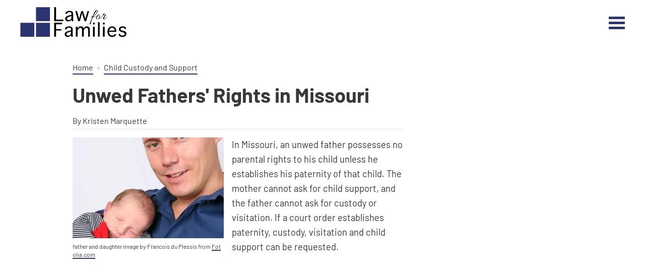

--- FILE ---
content_type: text/html; charset=utf-8
request_url: https://www.lawforfamilies.com/6685993-unwed-fathers-rights-missouri.html
body_size: 24081
content:
<!DOCTYPE html><html lang="en"> <head><meta charset="utf-8"><meta name="viewport" content="width=device-width"><meta http-equiv="X-UA-Compatible" content="IE=edge,chrome=1"><meta http-equiv="Content-Type" content="text/html; charset=utf-8"><meta name="google-site-verification" content="bAcwWUYbKsarTRubFQ9MOUfLNZwwaG7aL-CcLjTvCsE"><meta name="msvalidate.01" content="129B5DE6FF8DD0ECBDD457C93FF101E3"><meta property="og:site_name" content="Law for Families"><meta property="fb:admins" content><link rel="shortcut icon" href="//www.lawforfamilies.com/public/favicons/favicon.ico" type="image/x-icon" sizes="48x48"><!-- InMobi Choice. Consent Manager Tag v3.0 (for TCF 2.2) --><script type="text/javascript" async="true">
(function() {
  var host = window.location.hostname.split('.').slice(-2).join('.');
  var element = document.createElement('script');
  var firstScript = document.getElementsByTagName('script')[0];
  var url = 'https://cmp.inmobi.com'
    .concat('/choice/', 'vPn77x7pBG57Y', '/', host, '/choice.js?tag_version=V3');
  var uspTries = 0;
  var uspTriesLimit = 3;
  element.async = true;
  element.type = 'text/javascript';
  element.src = url;

  firstScript.parentNode.insertBefore(element, firstScript);

  function makeStub() {
    var TCF_LOCATOR_NAME = '__tcfapiLocator';
    var queue = [];
    var win = window;
    var cmpFrame;

    function addFrame() {
      var doc = win.document;
      var otherCMP = !!(win.frames[TCF_LOCATOR_NAME]);

      if (!otherCMP) {
        if (doc.body) {
          var iframe = doc.createElement('iframe');

          iframe.style.cssText = 'display:none';
          iframe.name = TCF_LOCATOR_NAME;
          doc.body.appendChild(iframe);
        } else {
          setTimeout(addFrame, 5);
        }
      }
      return !otherCMP;
    }

    function tcfAPIHandler() {
      var gdprApplies;
      var args = arguments;

      if (!args.length) {
        return queue;
      } else if (args[0] === 'setGdprApplies') {
        if (
          args.length > 3 &&
          args[2] === 2 &&
          typeof args[3] === 'boolean'
        ) {
          gdprApplies = args[3];
          if (typeof args[2] === 'function') {
            args[2]('set', true);
          }
        }
      } else if (args[0] === 'ping') {
        var retr = {
          gdprApplies: gdprApplies,
          cmpLoaded: false,
          cmpStatus: 'stub'
        };

        if (typeof args[2] === 'function') {
          args[2](retr);
        }
      } else {
        if(args[0] === 'init' && typeof args[3] === 'object') {
          args[3] = Object.assign(args[3], { tag_version: 'V3' });
        }
        queue.push(args);
      }
    }

    function postMessageEventHandler(event) {
      var msgIsString = typeof event.data === 'string';
      var json = {};

      try {
        if (msgIsString) {
          json = JSON.parse(event.data);
        } else {
          json = event.data;
        }
      } catch (ignore) {}

      var payload = json.__tcfapiCall;

      if (payload) {
        window.__tcfapi(
          payload.command,
          payload.version,
          function(retValue, success) {
            var returnMsg = {
              __tcfapiReturn: {
                returnValue: retValue,
                success: success,
                callId: payload.callId
              }
            };
            if (msgIsString) {
              returnMsg = JSON.stringify(returnMsg);
            }
            if (event && event.source && event.source.postMessage) {
              event.source.postMessage(returnMsg, '*');
            }
          },
          payload.parameter
        );
      }
    }

    while (win) {
      try {
        if (win.frames[TCF_LOCATOR_NAME]) {
          cmpFrame = win;
          break;
        }
      } catch (ignore) {}

      if (win === window.top) {
        break;
      }
      win = win.parent;
    }
	
    if (!cmpFrame) {
      addFrame();
      win.__tcfapi = tcfAPIHandler;
      win.addEventListener('message', postMessageEventHandler, false);
    }
  };

  makeStub();

  function makeGppStub() {
    const CMP_ID = 10;
    const SUPPORTED_APIS = [
      '2:tcfeuv2',
      '6:uspv1',
      '7:usnatv1',
      '8:usca',
      '9:usvav1',
      '10:uscov1',
      '11:usutv1',
      '12:usctv1'
    ];

    window.__gpp_addFrame = function (n) {
      if (!window.frames[n]) {
        if (document.body) {
          var i = document.createElement("iframe");
          i.style.cssText = "display:none";
          i.name = n;
          document.body.appendChild(i);
        } else {
          window.setTimeout(window.__gpp_addFrame, 10, n);
        }
      }
    };
    window.__gpp_stub = function () {
      var b = arguments;
      __gpp.queue = __gpp.queue || [];
      __gpp.events = __gpp.events || [];

      if (!b.length || (b.length == 1 && b[0] == "queue")) {
        return __gpp.queue;
      }

      if (b.length == 1 && b[0] == "events") {
        return __gpp.events;
      }

      var cmd = b[0];
      var clb = b.length > 1 ? b[1] : null;
      var par = b.length > 2 ? b[2] : null;
      if (cmd === "ping") {
        clb(
          {
            gppVersion: "1.1", // must be “Version.Subversion”, current: “1.1”
            cmpStatus: "stub", // possible values: stub, loading, loaded, error
            cmpDisplayStatus: "hidden", // possible values: hidden, visible, disabled
            signalStatus: "not ready", // possible values: not ready, ready
            supportedAPIs: SUPPORTED_APIS, // list of supported APIs
            cmpId: CMP_ID, // IAB assigned CMP ID, may be 0 during stub/loading
            sectionList: [],
            applicableSections: [-1],
            gppString: "",
            parsedSections: {},
          },
          true
        );
      } else if (cmd === "addEventListener") {
        if (!("lastId" in __gpp)) {
          __gpp.lastId = 0;
        }
        __gpp.lastId++;
        var lnr = __gpp.lastId;
        __gpp.events.push({
          id: lnr,
          callback: clb,
          parameter: par,
        });
        clb(
          {
            eventName: "listenerRegistered",
            listenerId: lnr, // Registered ID of the listener
            data: true, // positive signal
            pingData: {
              gppVersion: "1.1", // must be “Version.Subversion”, current: “1.1”
              cmpStatus: "stub", // possible values: stub, loading, loaded, error
              cmpDisplayStatus: "hidden", // possible values: hidden, visible, disabled
              signalStatus: "not ready", // possible values: not ready, ready
              supportedAPIs: SUPPORTED_APIS, // list of supported APIs
              cmpId: CMP_ID, // list of supported APIs
              sectionList: [],
              applicableSections: [-1],
              gppString: "",
              parsedSections: {},
            },
          },
          true
        );
      } else if (cmd === "removeEventListener") {
        var success = false;
        for (var i = 0; i < __gpp.events.length; i++) {
          if (__gpp.events[i].id == par) {
            __gpp.events.splice(i, 1);
            success = true;
            break;
          }
        }
        clb(
          {
            eventName: "listenerRemoved",
            listenerId: par, // Registered ID of the listener
            data: success, // status info
            pingData: {
              gppVersion: "1.1", // must be “Version.Subversion”, current: “1.1”
              cmpStatus: "stub", // possible values: stub, loading, loaded, error
              cmpDisplayStatus: "hidden", // possible values: hidden, visible, disabled
              signalStatus: "not ready", // possible values: not ready, ready
              supportedAPIs: SUPPORTED_APIS, // list of supported APIs
              cmpId: CMP_ID, // CMP ID
              sectionList: [],
              applicableSections: [-1],
              gppString: "",
              parsedSections: {},
            },
          },
          true
        );
      } else if (cmd === "hasSection") {
        clb(false, true);
      } else if (cmd === "getSection" || cmd === "getField") {
        clb(null, true);
      }
      //queue all other commands
      else {
        __gpp.queue.push([].slice.apply(b));
      }
    };
    window.__gpp_msghandler = function (event) {
      var msgIsString = typeof event.data === "string";
      try {
        var json = msgIsString ? JSON.parse(event.data) : event.data;
      } catch (e) {
        var json = null;
      }
      if (typeof json === "object" && json !== null && "__gppCall" in json) {
        var i = json.__gppCall;
        window.__gpp(
          i.command,
          function (retValue, success) {
            var returnMsg = {
              __gppReturn: {
                returnValue: retValue,
                success: success,
                callId: i.callId,
              },
            };
            event.source.postMessage(msgIsString ? JSON.stringify(returnMsg) : returnMsg, "*");
          },
          "parameter" in i ? i.parameter : null,
          "version" in i ? i.version : "1.1"
        );
      }
    };
    if (!("__gpp" in window) || typeof window.__gpp !== "function") {
      window.__gpp = window.__gpp_stub;
      window.addEventListener("message", window.__gpp_msghandler, false);
      window.__gpp_addFrame("__gppLocator");
    }
  };

  makeGppStub();

  var uspStubFunction = function() {
    var arg = arguments;
    if (typeof window.__uspapi !== uspStubFunction) {
      setTimeout(function() {
        if (typeof window.__uspapi !== 'undefined') {
          window.__uspapi.apply(window.__uspapi, arg);
        }
      }, 500);
    }
  };

  var checkIfUspIsReady = function() {
    uspTries++;
    if (window.__uspapi === uspStubFunction && uspTries < uspTriesLimit) {
      console.warn('USP is not accessible');
    } else {
      clearInterval(uspInterval);
    }
  };

  if (typeof window.__uspapi === 'undefined') {
    window.__uspapi = uspStubFunction;
    var uspInterval = setInterval(checkIfUspIsReady, 6000);
  }
})();

window.__tcfapi('addEventListener', 2, function(data, success) {
  if (!data.gdprApplies) {
    // default non-GDPR consent
    window.gtag('consent', 'update', {
      "ad_storage": "granted",
      "ad_user_data": "granted",
      "analytics_storage": "granted",
      "functionality_storage": "granted",
      "personalization_storage": "granted",
      "ad_personalization": "granted",
      "security_storage": "granted"
    });

    // shim OneTrust dependant tags
    window.dataLayer.push({
      event: 'OneTrustGroupsUpdated',
      OnetrustActiveGroups: ',' + ['C0001', 'C0002', 'C0003', 'C0004'].join(',') + ',',
    });
  }
});
</script><!-- End InMobi Choice. Consent Manager Tag v3.0 (for TCF 2.2) --><!-- Custom Dimension dataLayer --><script title="dataLayer" type="text/javascript">
  var dataLayer = [] || window.dataLayer;

  function getPublishedDateISO() {
    var pubDate ="2010-07-01 06:05:08" || "2010-07-01 06:05:08" || null

    if (pubDate) {
      return new Date(pubDate.replace(/ /g, 'T')).toISOString()
    } else {
      return
    }
  }

  function getUpdatedDateISO() {
    var updateDate ="2010-07-01 06:05:08" || null

    if (updateDate) {
      return new Date(updateDate.replace(/ /g, 'T')).toISOString()
    } else {
      return
    }
  }

  function create_UUID() {
     var pow = Math.pow(10, 10);
     var uuid = Math.floor(Math.random()*pow) + '.' + Math.floor(Math.random()*pow);
     return uuid;
  }

  function find_ppid() {
     if(!localStorage.getItem('ppid')) {
        ppid = create_UUID();
        localStorage.setItem('ppid', ppid);
        return ppid;
     } else {
        return localStorage.getItem('ppid');
     }
  }

  var ppid = find_ppid() || '';

  dataLayer.push({
    "pagetype": "Article",
    "subpagetype": "",
    "pageview_type": "standard",
    "studioid": "229cc758-118d-4c0b-b0b5-795feba9f7a0",
    "content_id": "12640353",
    "content_name": "Unwed Fathers&#39; Rights in Missouri",
    "author": "Kristen Marquette",
    "lg_uuid": ppid,
    "scroll": 0,"category": "Child Custody and Support","adcat1": "law_government","adcat2": "legal_issues","adcat3": "civil_rights","topic1": [],
    "topic2": [],
    "topic3": [],
    "tags": [],
    "published": getPublishedDateISO() || getUpdatedDateISO() || '', 
    "updated": getUpdatedDateISO() || getPublishedDateISO() || ''
  })
</script><!-- End Custom Dimension dataLayer --><script type="text/javascript">
  // *** helper functions for removing jquery *** //

// cross-browser doc ready function
function docReady(callback) {
	if (document.readyState != 'loading'){
		callback();
	} else if (document.addEventListener) {
		document.addEventListener('DOMContentLoaded', callback);
	} else {
		document.attachEvent('onreadystatechange', function() {
			if (document.readyState != 'loading')
				callback();
		});
	}
}

// cross-browser add event listener (IE8)
function addListener(el, eventName, handler) {
	if (el && el.addEventListener)
		el.addEventListener(eventName, handler);
	else if (el && el.attachEvent) {
		el.attachEvent('on' + eventName, function(){
			handler.call(el);
		});
	} else
		return false;
		//console.error("couldn't attach event: " + eventName + " to element: " + el);
}

function removeClass(el, className){
	if (el && el.classList)
		el.classList.remove(className);
	else if (el)
		el.className = el.className.replace(new RegExp('(^|\\b)' + className.split(' ').join('|') + '(\\b|$)', 'gi'), ' ');
	else
		return false;
		//console.error("couldn't remove class: " + className + " from element: " + el);
}

function addClass(el, className){
	if (el && el.classList)
	  el.classList.add(className);
	else if (el)
	  el.className += ' ' + className;
	else
		return false;
		//console.error("couldn't add class: " + className + " to element: " + el);
}

function hasClass(el, className){
	if (el && el.classList)
	  return el.classList.contains(className);
	else if (el)
	  return new RegExp('(^| )' + className + '( |$)', 'gi').test(el.className);
	else
		return null;
}

function getIndex(el){
  let i = 0;
  while (el.previousSibling != null){
    if (el.previousSibling.nodeType == 1){
      // only count actual elements, not text nodes
      i++;
    }
    el = el.previousSibling;
  }
  return i;
}

</script><!-- Bing Webmaster Tool Auth --><meta name="msvalidate.01" content="129B5DE6FF8DD0ECBDD457C93FF101E3"><script type="application/ld+json">
{"@context": "https://schema.org", "@type": "WebPage", "@id": "https://www.lawforfamilies.com/6685993-unwed-fathers-rights-missouri.html", "url": "https://www.lawforfamilies.com/6685993-unwed-fathers-rights-missouri.html", "name": "Unwed Fathers&#x27; Rights in Missouri", "breadcrumb": {"@type": "BreadcrumbList", "itemListElement": [{"@type": "ListItem", "position": 1, "item": {"@type": "Website", "@id": "https://www.lawforfamilies.com/child-custody-and-support/", "url": "https://www.lawforfamilies.com/child-custody-and-support/", "name": "Child Custody and Support", "_id": "https://www.lawforfamilies.com/child-custody-and-support/", "external_url": "https://www.lawforfamilies.com/child-custody-and-support/"}}]}, "inLanguage": "en-US", "mainEntity": {"@type": "Article", "@id": "https://www.lawforfamilies.com/6685993-unwed-fathers-rights-missouri.html", "url": "https://www.lawforfamilies.com/6685993-unwed-fathers-rights-missouri.html", "mainEntityofPage": "true", "datePublished": "2010-07-01 06:05:08", "dateModified": "2020-10-21 10:28:35.172000", "headline": "Unwed Fathers&#x27; Rights in Missouri", "description": "In Missouri, an unwed father possesses no parental rights to his child unless he establishes his paternity of that child. The mother cannot ask for child support, and the father cannot ask for custody or visitation. If a court order establishes paternity, custody, visitation and child support can be requested.", "Publisher": {"@type": "Organization", "name": "Law for Families", "logo": {"@type": "ImageObject", "url": "https://www.lawforfamilies.compublic/images/logo.svg", "_id": "https://www.lawforfamilies.compublic/images/logo.svg", "external_url": "https://www.lawforfamilies.compublic/images/logo.svg"}}, "Author": {"@type": "person", "name": "Kristen Marquette"}, "image": {"@type": "ImageObject", "url": "http://cpi.studiod.com/www_ehow_com/i.ehow.com/images/a06/c1/99/unwed-fathers_-rights-missouri-1.1-800x800.jpg", "height": 424, "width": 283, "thumbnail_url": "http://cpi.studiod.com/www_ehow_com/i.ehow.com/images/a06/c1/99/unwed-fathers_-rights-missouri-1.1-800x800.jpg", "_id": "http://cpi.studiod.com/www_ehow_com/i.ehow.com/images/a06/c1/99/unwed-fathers_-rights-missouri-1.1-800x800.jpg", "external_url": "http://cpi.studiod.com/www_ehow_com/i.ehow.com/images/a06/c1/99/unwed-fathers_-rights-missouri-1.1-800x800.jpg"}, "thumbnail": "http://cpi.studiod.com/www_ehow_com/i.ehow.com/images/a06/c1/99/unwed-fathers_-rights-missouri-1.1-800x800.jpg", "_id": "https://www.lawforfamilies.com/6685993-unwed-fathers-rights-missouri.html", "external_url": "https://www.lawforfamilies.com/6685993-unwed-fathers-rights-missouri.html"}, "_id": "https://www.lawforfamilies.com/6685993-unwed-fathers-rights-missouri.html", "external_url": "https://www.lawforfamilies.com/6685993-unwed-fathers-rights-missouri.html"}
</script><script type="application/ld+json">
{"@context": "https://schema.org", "@type": "WebPage", "@id": "https://www.lawforfamilies.com/6685993-unwed-fathers-rights-missouri.html", "url": "https://www.lawforfamilies.com/6685993-unwed-fathers-rights-missouri.html", "name": "Unwed Fathers&#x27; Rights in Missouri", "breadcrumb": {"@type": "BreadcrumbList", "itemListElement": [{"@type": "ListItem", "position": 1, "item": {"@type": "Website", "@id": "https://www.lawforfamilies.com/child-custody-and-support/", "url": "https://www.lawforfamilies.com/child-custody-and-support/", "name": "Child Custody and Support", "_id": "https://www.lawforfamilies.com/child-custody-and-support/", "external_url": "https://www.lawforfamilies.com/child-custody-and-support/"}}]}, "inLanguage": "en-US", "mainEntity": {"@type": "Article", "@id": "https://www.lawforfamilies.com/6685993-unwed-fathers-rights-missouri.html", "url": "https://www.lawforfamilies.com/6685993-unwed-fathers-rights-missouri.html", "mainEntityofPage": "true", "datePublished": "2010-07-01 06:05:08", "dateModified": "2020-10-21 10:28:35.172000", "headline": "Unwed Fathers&#x27; Rights in Missouri", "description": "In Missouri, an unwed father possesses no parental rights to his child unless he establishes his paternity of that child. The mother cannot ask for child support, and the father cannot ask for custody or visitation. If a court order establishes paternity, custody, visitation and child support can be requested.", "Publisher": {"@type": "Organization", "name": "Law for Families", "logo": {"@type": "ImageObject", "url": "https://www.lawforfamilies.compublic/images/logo.svg", "_id": "https://www.lawforfamilies.compublic/images/logo.svg", "external_url": "https://www.lawforfamilies.compublic/images/logo.svg"}}, "Author": {"@type": "person", "name": "Kristen Marquette"}, "image": {"@type": "ImageObject", "url": "http://cpi.studiod.com/www_ehow_com/i.ehow.com/images/a06/c1/99/unwed-fathers_-rights-missouri-1.1-800x800.jpg", "height": 424, "width": 283, "thumbnail_url": "http://cpi.studiod.com/www_ehow_com/i.ehow.com/images/a06/c1/99/unwed-fathers_-rights-missouri-1.1-800x800.jpg", "_id": "http://cpi.studiod.com/www_ehow_com/i.ehow.com/images/a06/c1/99/unwed-fathers_-rights-missouri-1.1-800x800.jpg", "external_url": "http://cpi.studiod.com/www_ehow_com/i.ehow.com/images/a06/c1/99/unwed-fathers_-rights-missouri-1.1-800x800.jpg"}, "thumbnail": "http://cpi.studiod.com/www_ehow_com/i.ehow.com/images/a06/c1/99/unwed-fathers_-rights-missouri-1.1-800x800.jpg", "_id": "https://www.lawforfamilies.com/6685993-unwed-fathers-rights-missouri.html", "external_url": "https://www.lawforfamilies.com/6685993-unwed-fathers-rights-missouri.html"}, "_id": "https://www.lawforfamilies.com/6685993-unwed-fathers-rights-missouri.html", "external_url": "https://www.lawforfamilies.com/6685993-unwed-fathers-rights-missouri.html"}
</script><script>
  window.documentProfile = {
    "url": "http://www.lawforfamilies.com/6685993-unwed-fathers-rights-missouri.html","pagetype": "article"
    ,"content_name": "Unwed Fathers&#39; Rights in Missouri","category": "childcustodyandsupportlaw","rcp": [{"url": "www.lawforfamilies.com/8167701-rights-father-pennsylvania.html", "image_url": "https://cpi.studiod.com/ehowmedia/a07/p8/8l/rights-father-pennsylvania-800x800.jpg", "title": "What Rights Does a Father Have in Pennsylvania?", "_id": "www.lawforfamilies.com/8167701-rights-father-pennsylvania.html", "external_url": "www.lawforfamilies.com/8167701-rights-father-pennsylvania.html"}, {"url": "www.lawforfamilies.com/7423985-unmarried-parental-rights-north-carolina.html", "image_url": "https://cpi.studiod.com/ehowmedia/a06/2c/uu/paternity-rights-state-alabama_-1.1-800x800.jpg", "title": "Unmarried Father's Parental Rights in North Carolina", "_id": "www.lawforfamilies.com/7423985-unmarried-parental-rights-north-carolina.html", "external_url": "www.lawforfamilies.com/7423985-unmarried-parental-rights-north-carolina.html"}, {"url": "www.lawforfamilies.com/6131348-tennessee-custody-laws-unmarried-parents.html", "image_url": "http://cpi.studiod.com/www_ehow_com/i.ehow.com/images/a05/r3/kk/tennessee-custody-laws-unmarried-parents-1.1-800x800.jpg", "title": "Tennessee Child Custody Laws for Unmarried Parents", "_id": "www.lawforfamilies.com/6131348-tennessee-custody-laws-unmarried-parents.html", "external_url": "www.lawforfamilies.com/6131348-tennessee-custody-laws-unmarried-parents.html"}, {"url": "www.lawforfamilies.com/6932374-fathers-rights-new-mexico.html", "image_url": "https://cpi.studiod.com/ehowmedia/a06/dj/68/ohio-visitation-rights-fathers-1.1-800x800.jpg", "title": "Fathers' Rights in New Mexico", "_id": "www.lawforfamilies.com/6932374-fathers-rights-new-mexico.html", "external_url": "www.lawforfamilies.com/6932374-fathers-rights-new-mexico.html"}, {"url": "www.lawforfamilies.com/6311941-missouri-custody-rights-unmarried-parents.html", "image_url": "https://s3-us-west-1.amazonaws.com/contentlab.studiod/getty/806734795d8c41e496347a1e935e8586", "title": "What Are the Missouri Child Custody Rights of Unmarried Parents?", "_id": "www.lawforfamilies.com/6311941-missouri-custody-rights-unmarried-parents.html", "external_url": "www.lawforfamilies.com/6311941-missouri-custody-rights-unmarried-parents.html"}, {"url": "www.lawforfamilies.com/12106356-iowa-laws-concerning-father-signing-away-parental-rights.html", "image_url": "http://photos.demandstudios.com/getty/article/83/225/92572262.jpg", "title": "Iowa Laws Concerning a Father Signing Away Parental Rights", "_id": "www.lawforfamilies.com/12106356-iowa-laws-concerning-father-signing-away-parental-rights.html", "external_url": "www.lawforfamilies.com/12106356-iowa-laws-concerning-father-signing-away-parental-rights.html"}, {"url": "www.lawforfamilies.com/6667381-fathers-rights-ontario.html", "image_url": "http://cpi.studiod.com/www_ehow_com/i.ehow.com/images/a06/bf/3l/fathers_-rights-ontario-1.1-800x800.jpg", "title": "Fathers' Rights in Ontario", "_id": "www.lawforfamilies.com/6667381-fathers-rights-ontario.html", "external_url": "www.lawforfamilies.com/6667381-fathers-rights-ontario.html"}, {"url": "www.lawforfamilies.com/7613051-can-sign-off-rights-indiana.html", "image_url": "#", "title": "Can a Father Sign Off Rights in Indiana?", "_id": "www.lawforfamilies.com/7613051-can-sign-off-rights-indiana.html", "external_url": "www.lawforfamilies.com/7613051-can-sign-off-rights-indiana.html"}, {"url": "www.lawforfamilies.com/12718175-child-custody-rights-for-mothers-in-california.html", "image_url": "http://photos.demandstudios.com/getty/article/77/165/AA032392.jpg", "title": "Child Custody Rights for Mothers in California", "_id": "www.lawforfamilies.com/12718175-child-custody-rights-for-mothers-in-california.html", "external_url": "www.lawforfamilies.com/12718175-child-custody-rights-for-mothers-in-california.html"}, {"url": "www.lawforfamilies.com/6660809-rights-unmarried-fathers-mississippi.html", "image_url": "#", "title": "Rights of Unmarried Fathers in Mississippi", "_id": "www.lawforfamilies.com/6660809-rights-unmarried-fathers-mississippi.html", "external_url": "www.lawforfamilies.com/6660809-rights-unmarried-fathers-mississippi.html"}, {"url": "www.lawforfamilies.com/7538714-rights-unmarried-fathers-missouri.html", "image_url": "https://s3-us-west-1.amazonaws.com/contentlab.studiod/getty/b20ca64a012e451f8acd33220b17c4d6.jpg", "title": "Rights of Unmarried Fathers in Missouri", "_id": "www.lawforfamilies.com/7538714-rights-unmarried-fathers-missouri.html", "external_url": "www.lawforfamilies.com/7538714-rights-unmarried-fathers-missouri.html"}, {"url": "www.lawforfamilies.com/6323746-child-custody-rights-fathers-texas.html", "image_url": "https://cpi.studiod.com/ehowmedia/a06/dj/68/ohio-visitation-rights-fathers-1.1-800x800.jpg", "title": "Child Custody Rights for Fathers in Texas", "_id": "www.lawforfamilies.com/6323746-child-custody-rights-fathers-texas.html", "external_url": "www.lawforfamilies.com/6323746-child-custody-rights-fathers-texas.html"}, {"url": "www.lawforfamilies.com/12720398-tennessee-law-for-granting-custody-to-people-who-are-not-married.html", "image_url": "#", "title": "Tennessee Law for Granting Custody to People Who Are Not Married", "_id": "www.lawforfamilies.com/12720398-tennessee-law-for-granting-custody-to-people-who-are-not-married.html", "external_url": "www.lawforfamilies.com/12720398-tennessee-law-for-granting-custody-to-people-who-are-not-married.html"}, {"url": "www.lawforfamilies.com/12721560-laws-about-child-support-and-visitation-in-the-state-of-minnesota.html", "image_url": "http://photos.demandstudios.com/getty/article/83/225/92572262.jpg", "title": "Laws About Child Support and Visitation in the State of Minnesota", "_id": "www.lawforfamilies.com/12721560-laws-about-child-support-and-visitation-in-the-state-of-minnesota.html", "external_url": "www.lawforfamilies.com/12721560-laws-about-child-support-and-visitation-in-the-state-of-minnesota.html"}, {"url": "www.lawforfamilies.com/6541352-fathers-rights-missouri.html", "image_url": "http://photos.demandstudios.com/80/188/fotolia_1811917_XS.jpg", "title": "A Father's Rights in Missouri", "_id": "www.lawforfamilies.com/6541352-fathers-rights-missouri.html", "external_url": "www.lawforfamilies.com/6541352-fathers-rights-missouri.html"}, {"url": "www.lawforfamilies.com/6361192-rights-unwed-father-montana.html", "image_url": "https://cpi.studiod.com/ehowmedia/a06/dj/68/ohio-visitation-rights-fathers-1.1-800x800.jpg", "title": "Rights of an Unwed Father in Montana", "_id": "www.lawforfamilies.com/6361192-rights-unwed-father-montana.html", "external_url": "www.lawforfamilies.com/6361192-rights-unwed-father-montana.html"}, {"url": "www.lawforfamilies.com/rights-for-fathers-paying-child-support-12721126.html", "image_url": "http://photos.demandstudios.com/getty/article/74/171/80409440.jpg", "title": "Rights for Fathers Paying Child Support", "_id": "www.lawforfamilies.com/rights-for-fathers-paying-child-support-12721126.html", "external_url": "www.lawforfamilies.com/rights-for-fathers-paying-child-support-12721126.html"}, {"url": "www.lawforfamilies.com/6646220-unmarried-fathers-rights-arkansas.html", "image_url": "http://cpi.studiod.com/www_ehow_com/i.ehow.com/images/a06/5g/fk/paternity-test-washington-state-800x800.jpg", "title": "Unmarried Father's Rights in Arkansas", "_id": "www.lawforfamilies.com/6646220-unmarried-fathers-rights-arkansas.html", "external_url": "www.lawforfamilies.com/6646220-unmarried-fathers-rights-arkansas.html"}, {"url": "www.lawforfamilies.com/12721944-how-does-child-support-work-with-joint-custody.html", "image_url": "http://photos.demandstudios.com/getty/article/163/0/200488800-001.jpg", "title": "How Does Child Support Work With Joint Custody?", "_id": "www.lawforfamilies.com/12721944-how-does-child-support-work-with-joint-custody.html", "external_url": "www.lawforfamilies.com/12721944-how-does-child-support-work-with-joint-custody.html"}, {"url": "www.lawforfamilies.com/6809700-child-laws-unmarried-fathers-oklahoma.html", "image_url": "http://cpi.studiod.com/www_ehow_com/i.ehow.com/images/a06/7k/18/father_s-rights-missouri-1.1-800x800.jpg", "title": "Child Custody Laws for Unmarried Fathers in Oklahoma", "_id": "www.lawforfamilies.com/6809700-child-laws-unmarried-fathers-oklahoma.html", "external_url": "www.lawforfamilies.com/6809700-child-laws-unmarried-fathers-oklahoma.html"}]}
</script><title>Unwed Fathers&#39; Rights in Missouri | Law for Families</title><meta name="description" content="In Missouri, an unwed father possesses no parental rights to his child unless he establishes his paternity of that child. The mother cannot ask for child support, and the father cannot ask for custody or visitation. If a court order establishes paternity, custody, visitation and child support can be requested."><meta property="og:type" content="article"><meta property="og:url" content="https://www.lawforfamilies.com/6685993-unwed-fathers-rights-missouri.html"><meta property="og:description" content="In Missouri, an unwed father possesses no parental rights to his child unless he establishes his paternity of that child. The mother cannot ask for child support, and the father cannot ask for custody or visitation. If a court order establishes paternity, custody, visitation and child support can be requested."><meta property="og:title" content="Unwed Fathers' Rights in Missouri"><meta property="og:image" content="

  //assets.lawforfamilies.com/600x400/lawforfamilies/www_ehow_com/i.ehow.com/images/a06/c1/99/unwed-fathers_-rights-missouri-1.1-800x800.jpg"><link rel="canonical" href="https://www.lawforfamilies.com/6685993-unwed-fathers-rights-missouri.html"><script defer type="text/javascript" src="/public/scripts/adblockdetect/ads.js"></script><script src="https://DmQgokMN7yFBfAP8p.ay.delivery/manager/DmQgokMN7yFBfAP8p" type="text/javascript" referrerpolicy="no-referrer-when-downgrade"></script><script async src="https://pagead2.googlesyndication.com/pagead/js/adsbygoogle.js?client=ca-pub-3235755782694080" crossorigin="anonymous"></script><link rel="preload" href="/public/fonts/barlow-v4-latin/barlow-v4-latin-regular.woff" as="font" type="font/woff" crossorigin="anonymous"><link rel="preload" href="/public/fonts/barlow-v4-latin/barlow-v4-latin-700.woff" as="font" type="font/woff" crossorigin="anonymous"><meta charset="utf-8"><meta http-equiv="X-UA-Compatible" content="IE=edge"><meta name="viewport" content="width=device-width,initial-scale=1"><meta name="theme-color" content="#206EC8"><meta name="apple-mobile-web-app-capable" content="no"><meta name="apple-mobile-web-app-status-bar-style" content="default"><meta name="apple-mobile-web-app-title" content="lawforfamilies"><meta name="msapplication-TileImage" content="//www.lawforfamilies.com/dist/favicons/mstile-150x150.png"><meta name="msapplication-TileColor" content="#414141"><link href="//www.lawforfamilies.com/dist/js/ie-fetch-polyfill.js" rel="prefetch"><link href="//www.lawforfamilies.com/dist/js/inline-references.js" rel="prefetch"><link href="//www.lawforfamilies.com/dist/js/intersection-observer-polyfill.js" rel="prefetch"><link href="//www.lawforfamilies.com/dist/js/chunk-vendors.js" rel="preload" as="script"><link href="//www.lawforfamilies.com/dist/js/main.js" rel="preload" as="script"><link rel="icon" type="image/png" sizes="32x32" href="//www.lawforfamilies.com/dist/favicons/favicon-32x32.png"><link rel="icon" type="image/png" sizes="16x16" href="//www.lawforfamilies.com/dist/favicons/favicon-16x16.png"><link rel="manifest" href="//www.lawforfamilies.com/dist/manifest.json"><link rel="apple-touch-icon" href="//www.lawforfamilies.com/dist/favicons/apple-touch-icon.png"><link rel="mask-icon" href="//www.lawforfamilies.com/dist/img/icons/safari-pinned-tab.svg" color="#206EC8"><style type="text/css">/*! normalize.css v8.0.1 | MIT License | github.com/necolas/normalize.css */html{line-height:1.15;-webkit-text-size-adjust:100% }body{margin:0}main{display:block}h1{margin:.67em 0}hr{-webkit-box-sizing:content-box;box-sizing:content-box;height:0;overflow:visible}pre{font-family:monospace,monospace;font-size:1em}a{background-color:transparent}abbr[title]{border-bottom:none;text-decoration:underline;-webkit-text-decoration:underline dotted;text-decoration:underline dotted}b,strong{font-weight:bolder}code,kbd,samp{font-family:monospace,monospace;font-size:1em}small{font-size:80% }sub,sup{font-size:75%;line-height:0;position:relative;vertical-align:baseline}sub{bottom:-.25em}sup{top:-.5em}img{border-style:none}button,input,optgroup,select,textarea{font-family:inherit;font-size:100%;line-height:1.15;margin:0}button,input{overflow:visible}button,select{text-transform:none}[type=button],[type=reset],[type=submit],button{-webkit-appearance:button}[type=button]::-moz-focus-inner,[type=reset]::-moz-focus-inner,[type=submit]::-moz-focus-inner,button::-moz-focus-inner{border-style:none;padding:0}[type=button]:-moz-focusring,[type=reset]:-moz-focusring,[type=submit]:-moz-focusring,button:-moz-focusring{outline:1px dotted ButtonText}fieldset{padding:.35em .75em .625em}legend{-webkit-box-sizing:border-box;box-sizing:border-box;color:inherit;display:table;max-width:100%;padding:0;white-space:normal}progress{vertical-align:baseline}textarea{overflow:auto}[type=checkbox],[type=radio]{-webkit-box-sizing:border-box;box-sizing:border-box;padding:0}[type=number]::-webkit-inner-spin-button,[type=number]::-webkit-outer-spin-button{height:auto}[type=search]{-webkit-appearance:textfield;outline-offset:-2px}[type=search]::-webkit-search-decoration{-webkit-appearance:none}::-webkit-file-upload-button{-webkit-appearance:button;font:inherit}details{display:block}summary{display:list-item}[hidden],template{display:none}@font-face{font-family:Barlow;font-style:normal;font-weight:400;src:url(/public/fonts/barlow-v4-latin/barlow-v4-latin-regular.eot);src:local("Barlow Regular"),local("Barlow-Regular"),url(/public/fonts/barlow-v4-latin/barlow-v4-latin-regular.eot?#iefix) format("embedded-opentype"),url(/public/fonts/barlow-v4-latin/barlow-v4-latin-regular.woff) format("woff"),url(/public/fonts/barlow-v4-latin/barlow-v4-latin-regular.ttf) format("truetype"),url(/public/fonts/barlow-v4-latin/barlow-v4-latin-regular.svg#Barlow) format("svg")}@font-face{font-family:Barlow;font-style:normal;font-weight:700;src:url(/public/fonts/barlow-v4-latin/barlow-v4-latin-700.eot);src:local("Barlow Bold"),local("Barlow-Bold"),url(/public/fonts/barlow-v4-latin/barlow-v4-latin-700.eot?#iefix) format("embedded-opentype"),url(/public/fonts/barlow-v4-latin/barlow-v4-latin-700.woff) format("woff"),url(/public/fonts/barlow-v4-latin/barlow-v4-latin-700.ttf) format("truetype"),url(/public/fonts/barlow-v4-latin/barlow-v4-latin-700.svg#Barlow) format("svg")}body{font-display:swap}*{-webkit-box-sizing:border-box;box-sizing:border-box;margin:0;padding:0;line-height:normal;font-family:sans-serif;font-size:1rem}h1,h2,h3,h4,h5{color:#121212;font-family:Barlow,sans-serif}a,li,ol,p,span,ul{font-family:Barlow,sans-serif;color:#383838}a,a:visited{color:#121212;text-decoration:none}.article-page .article-page-container .article-body-container .main-column .video-player-container-wrapper .attribution{color:#383838}.article-page .article-page-container .article-body-container .main-column .video-player-container-wrapper .info-wrapper a,.article-page .article-page-container .article-body-container .main-column .video-player-container-wrapper .info-wrapper span{font-size:1rem;line-height:1.25rem;border-bottom:none}.horizontal-ad{min-height:90px;display:-webkit-box;display:-ms-flexbox;display:flex;-webkit-box-align:center;-ms-flex-align:center;align-items:center;-webkit-box-pack:center;-ms-flex-pack:center;justify-content:center}@media(max-width:992px){.horizontal-ad{display:none}}.adsense-inline{margin:0 auto;text-align:center;display:block;min-height:280px;min-width:300px}@media(max-width:992px){.adsense-inline{min-height:250px}}.adsense-inline ins{min-width:300px}.mobile-display-ad{text-align:center;margin:0 auto}.main-ad{min-height:280px;min-width:300px}.main-ad.adblock{min-height:auto}.main-ad{margin-bottom:1rem}@media(max-width:640px){.main-ad{margin-bottom:0}}.adsense-desktop-link{display:block;min-height:251px}.adsense-desktop-link .adblock{min-height:auto}.rightrail-display-ad{display:block;min-height:600px;width:100% }.article-page .article-page-container .article-body-container .main-column .taboola-ads a{border-bottom:none}.article-page .article-page-container .article-body-container .main-column .taboola-ads a span{font-size:.75rem;line-height:1rem}body .fixed-bottom-ad{display:block;position:fixed;bottom:0;max-height:100px;width:100%;text-align:center;background-color:rgba(0,0,0,.2);z-index:9999}body .fixed-bottom-ad .close-button{display:none;position:absolute;top:-1.85rem;right:0;font-family:sans-serif;background-color:rgba(0,0,0,.2);border-radius:50% 50% 0 0;padding:.5rem 1rem .25rem}body.fixed-bottom-ad-closed .fixed-bottom-ad{display:none}body.adblock-detected .right-column .sticky-container{position:relative;height:100vh}body.adblock-detected .right-column .sticky-container .adblock-medianet-rightrail{position:absolute;bottom:250px}.site-footer{padding-bottom:3rem;border-top:1px solid rgba(0,0,0,.1)}.site-footer .section-wrapper{max-width:1200px;margin:0 auto;display:-webkit-box;display:-ms-flexbox;display:flex;-webkit-box-pack:justify;-ms-flex-pack:justify;justify-content:space-between;padding:2rem 0}@media(max-width:1200px){.site-footer .section-wrapper{padding:2rem 1rem}}@media(max-width:992px){.site-footer .section-wrapper{-ms-flex-wrap:wrap;flex-wrap:wrap}}.site-footer .section-wrapper .site-branding{width:calc(33.33333% - 1.33333rem);margin-right:2rem}@media(max-width:992px){.site-footer .section-wrapper .site-branding{width:100%;margin-bottom:2rem;margin-right:unset}}.site-footer .section-wrapper .site-branding .logo-row{display:-webkit-box;display:-ms-flexbox;display:flex;-webkit-box-align:center;-ms-flex-align:center;align-items:center;-webkit-box-pack:center;-ms-flex-pack:center;justify-content:center}.site-footer .section-wrapper .site-branding .logo-row .logo{margin-right:1rem}.site-footer .section-wrapper .site-branding .logo-row .logo svg{width:150px}.site-footer .section-wrapper .site-branding .logo-row .leaf-logo{display:-webkit-box;display:-ms-flexbox;display:flex;-webkit-box-align:center;-ms-flex-align:center;align-items:center}.site-footer .section-wrapper .site-branding .logo-row .leaf-logo span{color:#000;margin-right:1rem;font-size:.7rem}.site-footer .section-wrapper .site-branding .logo-row .leaf-logo svg{height:75px}.site-footer .section-wrapper .site-branding .summary{text-align:center}.site-footer .section-wrapper .site-categories{margin-right:2rem}@media(max-width:992px){.site-footer .section-wrapper .site-categories{margin-bottom:2rem;width:100%;margin-right:unset}}.site-footer .section-wrapper .site-categories .heading{border-bottom:1px solid #000;padding-bottom:.5rem;text-transform:uppercase;font-family:Barlow,sans-serif}.site-footer .section-wrapper .site-categories .navigation{display:-webkit-box;display:-ms-flexbox;display:flex;-ms-flex-wrap:wrap;flex-wrap:wrap;list-style:none;padding:0;width:410px}@media(max-width:992px){.site-footer .section-wrapper .site-categories .navigation{width:100% }}.site-footer .section-wrapper .site-categories .navigation .category{margin:1rem 0 0 0;width:33.3333333333% }.site-footer .section-wrapper .site-categories .navigation .category a{-webkit-transition:color .2s ease-in-out;transition:color .2s ease-in-out}.site-footer .section-wrapper .site-categories .navigation .category a:hover{color:#2b3371}@media(max-width:992px){.site-footer .section-wrapper .site-info{width:100% }}.site-footer .section-wrapper .site-info .heading{border-bottom:1px solid #000;padding-bottom:.5rem;text-transform:uppercase;font-family:Barlow,sans-serif}.site-footer .section-wrapper .site-info .navigation{list-style:none}.site-footer .section-wrapper .site-info .navigation .category{margin-top:1rem}.site-footer .section-wrapper .site-info .navigation .category a:hover{color:#2b3371}body.navigation-open{height:100vh;overflow:hidden}body.navigation-open .header .header-wrapper .hamburger-button span{display:none}body.navigation-open .header .header-wrapper .hamburger-button span:first-child{display:block;-webkit-transform:translateY(5px) rotate(45deg);transform:translateY(5px) rotate(45deg)}body.navigation-open .header .header-wrapper .hamburger-button span:last-child{display:block;-webkit-transform:translateY(-5px) rotate(-45deg);transform:translateY(-5px) rotate(-45deg)}body.navigation-open .header .header-wrapper .site-navigation{right:0}.header{width:100%;display:block;position:fixed;top:0;left:0;height:90px;z-index:9999;background:#fff}@media(max-width:1200px){.header{padding:0 2rem}}@media(max-width:992px){.header{height:60px;-webkit-box-shadow:none;box-shadow:none}}@media(max-width:640px){.header{padding:0 1rem}}.header .header-wrapper{display:-webkit-box;display:-ms-flexbox;display:flex;-webkit-box-pack:justify;-ms-flex-pack:justify;justify-content:space-between;-webkit-box-align:center;-ms-flex-align:center;align-items:center;max-width:1200px;margin:0 auto;max-height:100%;height:90px}.header .header-wrapper .back-button{display:none;width:25px;height:25px;border-left:5px solid #2b3371;border-bottom:5px solid #2b3371;-webkit-transform:rotate(45deg);transform:rotate(45deg)}@media(max-width:992px){.header .header-wrapper .back-button{display:block}}.header .header-wrapper .logo svg{height:60px;width:auto}@media(max-width:992px){.header .header-wrapper .logo svg{height:45px}}.header .header-wrapper .hamburger-button{height:36px;display:-webkit-box;display:-ms-flexbox;display:flex;-webkit-box-orient:vertical;-webkit-box-direction:normal;-ms-flex-direction:column;flex-direction:column;-webkit-box-pack:center;-ms-flex-pack:center;justify-content:center;cursor:pointer}.header .header-wrapper .hamburger-button span{height:5px;width:32px;margin-bottom:5px;background:#2b3371;-webkit-transition:all .1s ease-in-out;transition:all .1s ease-in-out}.header .header-wrapper .hamburger-button span:last-child{margin-bottom:0}.header .header-wrapper .site-navigation{position:fixed;right:-100vw;height:calc(100vh - 90px);overflow-y:scroll;top:90px;background:#2b3371;padding:2rem 3rem;-webkit-box-shadow:-5px 10px 10px 10px rgba(0,0,0,.1);box-shadow:-5px 10px 10px 10px rgba(0,0,0,.1);-webkit-transition:right .2s ease-in-out;transition:right .2s ease-in-out}@media(max-width:992px){.header .header-wrapper .site-navigation{top:60px;height:calc(100vh - 60px);padding:1rem 1.5rem}}.header .header-wrapper .site-navigation .search{margin-bottom:1rem;position:relative;width:200px;height:2rem;overflow:hidden}.header .header-wrapper .site-navigation .search .query-input{padding:0 3rem 0 1rem;height:100%;width:100%;border:none;outline:none;-webkit-box-shadow:inset 0 0 6px 2px rgba(0,0,0,.1);box-shadow:inset 0 0 6px 2px rgba(0,0,0,.1)}.header .header-wrapper .site-navigation .search button{position:absolute;top:0;right:0;width:2rem;display:-webkit-box;display:-ms-flexbox;display:flex;-webkit-box-pack:center;-ms-flex-pack:center;justify-content:center;-webkit-box-align:center;-ms-flex-align:center;align-items:center;height:100%;background:#2b3371;border:none}.header .header-wrapper .site-navigation .navigation{list-style:none}.header .header-wrapper .site-navigation .navigation .category{margin-bottom:1rem;font-weight:700}.header .header-wrapper .site-navigation .navigation .category a{-webkit-transition:color .1s ease-in-out;transition:color .1s ease-in-out;letter-spacing:1px;text-transform:uppercase;font-size:.85rem;color:#fff}.header .header-wrapper .site-navigation .navigation .category:last-child{margin-bottom:0}div[class="404-header"]{display:block;max-width:600px;width:90%;margin:0 auto;text-align:center;padding-top:100px}div[class="404-articles"]{display:-webkit-box;display:-ms-flexbox;display:flex;-ms-flex-wrap:wrap;flex-wrap:wrap;-webkit-box-pack:center;-ms-flex-pack:center;justify-content:center}div[class="404-articles"] a{display:block;width:300px;border:1px solid rgba(0,0,0,.1);text-decoration:none;color:#000;margin:20px;background:#fff}div[class="404-articles"] a img{width:300px;height:200px;display:block}div[class="404-articles"] a h3{text-align:center;padding:0 5px}.about-us{padding:100px 10px 100px;max-width:1200px;margin:0 auto}.about-us .top-section{max-width:600px;margin:0 auto 20px;text-align:center}.about-us .top-section h1{text-align:center}.about-us .bottom-section{display:-webkit-box;display:-ms-flexbox;display:flex;-ms-flex-wrap:wrap;flex-wrap:wrap;-webkit-box-pack:center;-ms-flex-pack:center;justify-content:center}.about-us .bottom-section>div{width:300px;padding:20px;background:#fff;-webkit-box-shadow:0 11px 17px -3px rgba(0,0,0,.1);box-shadow:0 11px 17px -3px rgba(0,0,0,.1);margin:20px}.about-us .bottom-section>div h3{text-align:center;font-weight:700}.article-page .article-page-container{margin:0 auto;margin-top:calc(90px + 2rem)}@media(max-width:992px){.article-page .article-page-container{margin-top:calc(60px + 2rem)}}.article-page .article-page-container{max-width:1200px}.article-page .article-page-container .partial-container{padding-top:2rem}.article-page .article-page-container .article-body-container{display:-webkit-box;display:-ms-flexbox;display:flex;width:calc(960px + 2rem);margin:0 auto}@media(max-width:992px){.article-page .article-page-container .article-body-container{width:100%;padding:0 1rem}}.article-page .article-page-container .article-body-container .main-column{width:660px;margin-right:2rem;border-bottom:1px solid rgba(0,0,0,.1)}@media(max-width:992px){.article-page .article-page-container .article-body-container .main-column{width:100%;margin:0}}.article-page .article-page-container .article-body-container .main-column .article-title-wrapper{border-bottom:1px solid rgba(0,0,0,.1);padding-bottom:.25rem;margin-bottom:1rem}.article-page .article-page-container .article-body-container .main-column .article-title-wrapper .breadcrumbs{display:-webkit-box;display:-ms-flexbox;display:flex;-webkit-box-align:center;-ms-flex-align:center;align-items:center}.article-page .article-page-container .article-body-container .main-column .article-title-wrapper .breadcrumbs .breadcrumb{font-size:1rem;border-bottom:2px solid #2b3371;-webkit-transition:color .2s ease-in-out;transition:color .2s ease-in-out;line-height:1.5rem}.article-page .article-page-container .article-body-container .main-column .article-title-wrapper .breadcrumbs .breadcrumb:hover{color:#2b3371}.article-page .article-page-container .article-body-container .main-column .article-title-wrapper .breadcrumbs span{margin:0 .5rem;width:5px;height:5px;background:#d5d5d5;border-radius:50%;display:block}.article-page .article-page-container .article-body-container .main-column .article-title-wrapper .article-title{font-size:2.5rem;line-height:3rem}@media(max-width:640px){.article-page .article-page-container .article-body-container .main-column .article-title-wrapper .article-title{font-size:2rem;line-height:2.5rem;margin-bottom:.5rem}}.article-page .article-page-container .article-body-container .main-column .article-title-wrapper cite{display:-webkit-box;display:-ms-flexbox;display:flex;-webkit-box-align:center;-ms-flex-align:center;align-items:center;font-style:normal;color:#383838;font-family:Barlow,sans-serif}@media(max-width:640px){.article-page .article-page-container .article-body-container .main-column .article-title-wrapper cite{-ms-flex-wrap:wrap;flex-wrap:wrap}}.article-page .article-page-container .article-body-container .main-column .article-title-wrapper cite p{font-size:1rem;margin:0;line-height:1.5rem}@media(max-width:640px){.article-page .article-page-container .article-body-container .main-column .article-title-wrapper cite p{width:100% }}.article-page .article-page-container .article-body-container .main-column .article-title-wrapper cite span{margin:0 .5rem;width:5px;height:5px;background:#d5d5d5;border-radius:50%;display:block}@media(max-width:640px){.article-page .article-page-container .article-body-container .main-column .article-title-wrapper cite span{display:none}}.article-page .article-page-container .article-body-container .main-column .main-image-wrapper{margin-right:1rem;width:300px;float:left}@media(max-width:640px){.article-page .article-page-container .article-body-container .main-column .main-image-wrapper{width:50% }}.article-page .article-page-container .article-body-container .main-column .main-image-wrapper .main-image{width:100%;height:200px;padding:0;margin:0 0 .5rem 0}.article-page .article-page-container .article-body-container .main-column .main-image-wrapper .main-image img{width:100%;height:100%;-o-object-fit:cover;object-fit:cover}.article-page .article-page-container .article-body-container .main-column .main-image-wrapper .image-credit *{margin:0;font-size:.75rem;line-height:1rem;word-break:break-all}.article-page .article-page-container .article-body-container .main-column .article-image-wrapper .article-image{width:100%;height:400px;background-size:cover;background-position:50% }@media(max-width:640px){.article-page .article-page-container .article-body-container .main-column .article-image-wrapper .article-image{padding-bottom:60%;height:unset}}.article-page .article-page-container .article-body-container .main-column .article-image-wrapper .image-credit *{margin:0;font-size:.75rem;line-height:1rem;word-break:break-all}.article-page .article-page-container .article-body-container .main-column a,.article-page .article-page-container .article-body-container .main-column li,.article-page .article-page-container .article-body-container .main-column p,.article-page .article-page-container .article-body-container .main-column span,.article-page .article-page-container .article-body-container .main-column strong{color:#383838;font-size:1.15rem;line-height:1.85rem;font-family:Barlow,sans-serif}.article-page .article-page-container .article-body-container .main-column p{margin:1rem 0}.article-page .article-page-container .article-body-container .main-column a{border-bottom:2px solid #2b3371;-webkit-transition:color .2s ease-in-out;transition:color .2s ease-in-out}.article-page .article-page-container .article-body-container .main-column a:hover{color:#2b3371}.article-page .article-page-container .article-body-container .main-column h1,.article-page .article-page-container .article-body-container .main-column h2,.article-page .article-page-container .article-body-container .main-column h3,.article-page .article-page-container .article-body-container .main-column h4,.article-page .article-page-container .article-body-container .main-column h5,.article-page .article-page-container .article-body-container .main-column h6{color:#383838;font-size:1.5rem;line-height:2rem;margin:1rem 0}.article-page .article-page-container .article-body-container .main-column ol,.article-page .article-page-container .article-body-container .main-column ul{padding:0 0 0 2rem}.article-page .article-page-container .article-body-container .main-column .embed{display:-webkit-box;display:-ms-flexbox;display:flex;-webkit-box-pack:center;-ms-flex-pack:center;justify-content:center}.article-page .article-page-container .article-body-container .main-column .dropdowns-wrapper .dropdowns-container .headings-line{display:-webkit-box;display:-ms-flexbox;display:flex;max-width:100%;margin-bottom:.5rem}@media(max-width:640px){.article-page .article-page-container .article-body-container .main-column .dropdowns-wrapper .dropdowns-container .headings-line{overflow-x:scroll}}.article-page .article-page-container .article-body-container .main-column .dropdowns-wrapper .dropdowns-container .headings-line .heading{-ms-flex-negative:0;flex-shrink:0;margin-right:2rem;cursor:pointer;font-size:.75rem;font-weight:700;text-transform:uppercase;color:#383838;-webkit-transition:all .2s ease-in-out;transition:all .2s ease-in-out;margin-bottom:0}.article-page .article-page-container .article-body-container .main-column .dropdowns-wrapper .dropdowns-container .headings-line .heading.active,.article-page .article-page-container .article-body-container .main-column .dropdowns-wrapper .dropdowns-container .headings-line .heading:hover{color:#2b3371}.article-page .article-page-container .article-body-container .main-column .dropdowns-wrapper .dropdowns-container .headings-line .dropdown-content{display:none}@media(max-width:640px){.article-page .article-page-container .article-body-container .main-column .dropdowns-wrapper .dropdown-content-target *{font-size:.85rem;line-height:1.25rem}}.article-page .article-page-container .article-body-container .main-column .dropdowns-wrapper .dropdown-content-target ul{list-style:unset;list-style-position:inside;padding-left:0}.article-page .article-page-container .article-body-container .main-column .dropdowns-wrapper .dropdown-content-target ul li{margin-bottom:.5rem}.article-page .article-page-container .article-body-container .main-column .dropdowns-wrapper{margin-bottom:1rem}@media(max-width:992px){.article-page .article-page-container .article-body-container .right-column{display:none}}.article-page .article-page-container .article-body-container .right-column .adsense-sidebar-link{min-width:1px;width:100%;max-width:300px}.article-page .article-page-container .article-body-container .right-column .sticky-container{width:300px;position:sticky;top:90px;overflow:auto;height:auto}.article-page .article-page-container .article-body-container .right-column .sticky-container .right-rail-promo{margin:1rem 0 .75rem;display:-webkit-box;display:-ms-flexbox;display:flex;-webkit-box-pack:center;-ms-flex-pack:center;justify-content:center;-webkit-box-align:center;-ms-flex-align:center;align-items:center}.article-page .article-page-container .article-body-container .right-column .sticky-container .right-rail-promo img,.article-page .article-page-container .article-body-container .right-column .sticky-container .right-rail-promo svg{width:50%;height:auto;margin:.5rem 0}.home-container{padding-top:90px}@media(max-width:992px){.home-container{padding-top:60px}}.home-container .section-wrapper .section-container{max-width:1200px;width:100%;padding:2rem 0;margin:0 auto}.home-container .section-wrapper .section-container .section-header{text-align:center;font-size:2rem}@media(max-width:1200px){.home-container .section-wrapper{padding:0 1rem}}.home-container .section-wrapper.search-section{background:#2b3371}.home-container .section-wrapper.search-section .section-container .section-header{color:#fff}.home-container .section-wrapper.search-section .section-container .search{position:relative;width:50%;height:3rem;border-bottom:3px solid #fff;background:hsla(0,0%,100%,.5);margin:2rem auto}@media(max-width:992px){.home-container .section-wrapper.search-section .section-container .search{width:100%;max-width:600px}}.home-container .section-wrapper.search-section .section-container .search input{width:100%;height:100%;padding:0 3rem 0 1rem;border:none;outline:none;background:transparent;color:#fff}.home-container .section-wrapper.search-section .section-container .search input::-webkit-input-placeholder{opacity:0}.home-container .section-wrapper.search-section .section-container .search input::-moz-placeholder{opacity:0}.home-container .section-wrapper.search-section .section-container .search input:-ms-input-placeholder{opacity:0}.home-container .section-wrapper.search-section .section-container .search input::-ms-input-placeholder{opacity:0}.home-container .section-wrapper.search-section .section-container .search input::placeholder{opacity:0}.home-container .section-wrapper.search-section .section-container .search button{background:transparent;border:none;outline:none;position:absolute;right:0;top:0;height:100%;width:3rem;display:-webkit-box;display:-ms-flexbox;display:flex;-webkit-box-pack:center;-ms-flex-pack:center;justify-content:center;-webkit-box-align:center;-ms-flex-align:center;align-items:center}.home-container .section-wrapper.search-section .section-container .search button svg{width:1.5rem;height:1.5rem}.home-container .section-wrapper.hero{padding:2rem 0;background:#2b3371}@media(max-width:1200px){.home-container .section-wrapper.hero{padding:2rem}}@media(max-width:640px){.home-container .section-wrapper.hero{padding:1rem}}.home-container .section-wrapper.hero.category .section-container{height:200px}.home-container .section-wrapper.hero.category .section-container .text-wrapper{height:8rem}.home-container .section-wrapper.hero.category .section-container .text-wrapper .hero-text{font-size:2rem;font-weight:700}.home-container .section-wrapper.hero.category .section-container .text-wrapper .border-bottom,.home-container .section-wrapper.hero.category .section-container .text-wrapper .border-top{display:none}.home-container .section-wrapper.hero .section-container{position:relative;height:300px;max-width:1200px;width:100%;padding:2rem 0;margin:0 auto}.home-container .section-wrapper.hero .section-container .text-wrapper{position:relative;height:13rem;width:35rem;margin:0 auto}@media(max-width:992px){.home-container .section-wrapper.hero .section-container .text-wrapper{width:100% }}.home-container .section-wrapper.hero .section-container .text-wrapper .hero-text{position:absolute;top:50%;left:50%;-webkit-transform:translate(-50%,-50%);transform:translate(-50%,-50%);width:500px;color:#fff;text-align:center;font-size:1.55rem}@media(max-width:992px){.home-container .section-wrapper.hero .section-container .text-wrapper .hero-text{width:90% }}.home-container .section-wrapper.hero .section-container .text-wrapper .border-top{position:absolute;top:0;left:0;width:25%;height:25%;border-top:1px solid #fff;border-left:1px solid #fff}@media(max-width:640px){.home-container .section-wrapper.hero .section-container .text-wrapper .border-top{display:none}}.home-container .section-wrapper.hero .section-container .text-wrapper .border-bottom{position:absolute;bottom:0;right:0;width:25%;height:25%;border-bottom:1px solid #fff;border-right:1px solid #fff}@media(max-width:640px){.home-container .section-wrapper.hero .section-container .text-wrapper .border-bottom{display:none}}.home-container .section-wrapper.hero .section-container svg{position:absolute;bottom:0;right:0}@media(max-width:992px){.home-container .section-wrapper.hero .section-container svg{display:none}}.home-container .section-wrapper.trending .section-header{color:#000;font-family:Barlow;font-weight:700}.home-container .section-wrapper.trending .articles-wrapper{display:-webkit-box;display:-ms-flexbox;display:flex;-webkit-box-pack:justify;-ms-flex-pack:justify;justify-content:space-between}@media(max-width:992px){.home-container .section-wrapper.trending .articles-wrapper{-ms-flex-wrap:wrap;flex-wrap:wrap}}.home-container .section-wrapper.trending .articles-wrapper .left-side{width:calc(50% - 1rem)}@media(max-width:992px){.home-container .section-wrapper.trending .articles-wrapper .left-side{width:100% }}.home-container .section-wrapper.trending .articles-wrapper .left-side .article-tile{display:block}@media(max-width:992px){.home-container .section-wrapper.trending .articles-wrapper .left-side .article-tile{margin-bottom:2rem}}.home-container .section-wrapper.trending .articles-wrapper .left-side .article-tile .article-image{width:100%;height:400px;margin-bottom:1rem;background-size:cover;background-position:50% }@media(max-width:992px){.home-container .section-wrapper.trending .articles-wrapper .left-side .article-tile .article-image{height:300px}}.home-container .section-wrapper.trending .articles-wrapper .left-side .article-tile .article-image img{width:100%;height:100%;-o-object-fit:cover;object-fit:cover}.home-container .section-wrapper.trending .articles-wrapper .left-side .article-tile .title-container .category{color:#2b3371;margin-bottom:.25rem;font-weight:700;padding:4px;position:relative}.home-container .section-wrapper.trending .articles-wrapper .left-side .article-tile .title-container .category:after{content:"";width:10px;height:10px;border-left:1px solid #2b3371;border-top:1px solid #2b3371;position:absolute;top:0;left:-5px}.home-container .section-wrapper.trending .articles-wrapper .left-side .article-tile .title-container .title{font-size:1.5rem}.home-container .section-wrapper.trending .articles-wrapper .right-side{display:-webkit-box;display:-ms-flexbox;display:flex;-webkit-box-orient:vertical;-webkit-box-direction:normal;-ms-flex-direction:column;flex-direction:column;-webkit-box-pack:justify;-ms-flex-pack:justify;justify-content:space-between;width:calc(50% - 1rem)}@media(max-width:992px){.home-container .section-wrapper.trending .articles-wrapper .right-side{width:100% }}.home-container .section-wrapper.trending .articles-wrapper .right-side .article-tile{display:-webkit-box;display:-ms-flexbox;display:flex}@media(max-width:992px){.home-container .section-wrapper.trending .articles-wrapper .right-side .article-tile{margin-bottom:2rem}}.home-container .section-wrapper.trending .articles-wrapper .right-side .article-tile .article-image{margin-right:1rem;width:170px;height:120px;background-size:cover;background-position:50%;-ms-flex-negative:0;flex-shrink:0}.home-container .section-wrapper.trending .articles-wrapper .right-side .article-tile .article-image img{width:100%;height:100%;-o-object-fit:cover;object-fit:cover}.home-container .section-wrapper.trending .articles-wrapper .right-side .article-tile .title-container .category{padding:4px;margin-bottom:.25rem;display:inline-block;position:relative;color:#2b3371;font-weight:700}.home-container .section-wrapper.trending .articles-wrapper .right-side .article-tile .title-container .category:after{content:"";width:10px;height:10px;border-left:1px solid #2b3371;border-top:1px solid #2b3371;position:absolute;top:0;left:-5px}.home-container .section-wrapper.trending .articles-wrapper .right-side .article-tile .title-container .title{font-size:1.5rem}.home-container .section-wrapper.more-articles{background:#eee}.home-container .section-wrapper.more-articles .articles-wrapper{display:-webkit-box;display:-ms-flexbox;display:flex;-ms-flex-wrap:wrap;flex-wrap:wrap;-webkit-box-pack:justify;-ms-flex-pack:justify;justify-content:space-between}.home-container .section-wrapper.more-articles .articles-wrapper .article-tile{width:calc(33.33333% - 1rem);background:#fff;margin-bottom:1.5rem}@media(max-width:992px){.home-container .section-wrapper.more-articles .articles-wrapper .article-tile{width:calc(50% - .5rem)}}.home-container .section-wrapper.more-articles .articles-wrapper .article-tile .image-container{width:100%;height:200px;background-size:cover;background-position:50% }@media(max-width:640px){.home-container .section-wrapper.more-articles .articles-wrapper .article-tile .image-container{height:130px}}.home-container .section-wrapper.more-articles .articles-wrapper .article-tile .image-container img{width:100%;height:100%;-o-object-fit:cover;object-fit:cover}.home-container .section-wrapper.more-articles .articles-wrapper .article-tile .title-container{padding:1rem}.home-container .section-wrapper.more-articles .articles-wrapper .article-tile .title-container .category{font-weight:700;color:#2b3371;margin-bottom:.25rem}.home-container .section-wrapper.more-articles .articles-wrapper .article-tile .title-container .title{font-size:1.5rem}.search-results{padding-top:calc(90px + 2rem);padding-bottom:2rem;width:800px;margin:0 auto}@media(max-width:992px){.search-results{width:100%;padding:0 2rem;padding-top:calc(60px + 2rem)}}.search-results .search-results-title{display:-webkit-box;display:-ms-flexbox;display:flex;-webkit-box-align:center;-ms-flex-align:center;align-items:center;margin-bottom:1rem}@media(max-width:640px){.search-results .search-results-title{-ms-flex-wrap:wrap;flex-wrap:wrap}}.search-results .search-results-title .inline-result{margin-right:1rem;font-size:1.5rem}@media(max-width:640px){.search-results .search-results-title .inline-result{margin-bottom:.5rem}}.search-results .search-results-title form{display:-webkit-box;display:-ms-flexbox;display:flex;width:300px;height:2rem;position:relative}@media(max-width:640px){.search-results .search-results-title form{width:100% }}.search-results .search-results-title form input{width:100%;padding:0 2rem 0 1rem;height:100%;border:none;outline:none;border-bottom:2px solid #000;background:#eee;font-family:Barlow,sans-serif}.search-results .search-results-title form button{position:absolute;top:0;right:0;width:2rem;height:100%;border:none;display:-webkit-box;display:-ms-flexbox;display:flex;-webkit-box-pack:center;-ms-flex-pack:center;justify-content:center;-webkit-box-align:center;-ms-flex-align:center;align-items:center;background:#000}.search-results .search-results-title form button svg{width:1rem;height:1rem}.search-results .search-result-card{margin-bottom:1rem}.search-results .search-result-card .title-field a{-webkit-transition:color .2s ease-in-out;transition:color .2s ease-in-out}.search-results .search-result-card .title-field a:hover{color:#2b3371}.search-results .search-result-card .relevance-field{font-size:.85rem;margin:.25rem 0;display:block}.search-results .search-result-card .relevance-field span{color:#2b3371;font-size:.85rem}.search-results .search-result-card .summary-field{margin:0 0 .5rem 0}.legal{padding:100px 2rem 2rem 2rem}</style></head><body class="article-page"><!-- body-top --> <!-- google tag manager --> <noscript><iframe src="https://www.googletagmanager.com/ns.html?id=GTM-NH654QZZ" height="0" width="0" style="display:none;visibility:hidden"></iframe></noscript> <script>(function(w,d,s,l,i){w[l]=w[l]||[];w[l].push({'gtm.start':
new Date().getTime(),event:'gtm.js'});var f=d.getElementsByTagName(s)[0],
j=d.createElement(s),dl=l!='dataLayer'?'&l='+l:'';j.async=true;j.src=
'https://www.googletagmanager.com/gtm.js?id='+i+dl;f.parentNode.insertBefore(j,f);
})(window,document,'script','dataLayer','GTM-NH654QZZ');</script> <!-- end google tag manager --><!-- partner google analytics tracking --> <script>var _gaq=[['partner._setAccount', ''],['partner._trackPageview'],['partner._trackPageLoadTime']];
	(function(d,t){var g=d.createElement(t),s=d.getElementsByTagName(t)[0];g.async=g.src='//www.google-analytics.com/ga.js';s.parentNode.insertBefore(g,s)}(document,'script'))
</script> <!-- end partner google analytics tracking --><!-- end body-top --><header class="header"> <div class="header-wrapper"> <span class="back-button" onclick="history.back()"></span> <a href="//www.lawforfamilies.com" aria-label="home button" class="logo"> <?xml version="1.0" encoding="UTF-8"?> <svg width="320px" viewbox="0 0 320 91" version="1.1" xmlns="http://www.w3.org/2000/svg" xmlns:xlink="http://www.w3.org/1999/xlink"> <!-- Generator: Sketch 51.2 (57519) - http://www.bohemiancoding.com/sketch --> <title>Group 2</title> <desc>Created with Sketch.</desc> <defs></defs> <g id="Page-1" stroke="none" stroke-width="1" fill="none" fill-rule="evenodd"> <g id="Group-2" transform="translate(-0.276874, -0.863864)"> <path d="M212.205874,51.5692025 C212.115248,51.7202447 212.032177,51.8259726 211.956655,51.8863894 C211.881134,51.9468063 211.571503,52.1280542 211.027751,52.4301385 C210.483999,52.7322228 209.993119,52.8832627 209.555097,52.8832627 C209.117075,52.8832627 208.898067,52.7775348 208.898067,52.5660758 C208.898067,52.4754505 208.928275,52.3546185 208.988692,52.2035764 C209.532444,51.1764897 212.326682,44.2135507 217.37149,31.3145505 C216.435028,31.4353843 215.740245,31.4958002 215.287118,31.4958002 C214.833992,31.4958002 214.479048,31.3976243 214.222276,31.2012695 C213.965505,31.0049147 213.837121,30.7481469 213.837121,30.4309583 C213.837121,30.1137698 214.176961,29.826794 214.85665,29.5700223 C215.53634,29.3132507 216.057428,29.1848668 216.419929,29.1848668 C216.78243,29.1848668 217.08451,29.3056987 217.326177,29.5473661 C217.567845,29.7890336 217.733989,29.9098655 217.824614,29.9098655 L217.960551,29.9098655 L219.274611,26.5567464 C219.818363,25.0463248 220.649083,23.0752542 221.766794,20.6434755 C222.884506,18.2116968 223.896474,16.2708342 224.802727,14.8208295 C226.826692,11.7697779 228.850626,10.244275 230.874591,10.244275 L231.962089,10.3802123 L232.868338,10.6973992 C233.744382,11.2109425 234.182398,11.913278 234.182398,12.8044268 C234.182398,13.6955755 233.940734,14.6546788 233.457399,15.6817655 C232.641771,17.4338545 230.980333,19.7145568 228.473033,22.523941 C225.965733,25.3333251 223.549095,27.6744434 221.223045,29.5473661 C223.700137,29.3359071 225.293608,29.2301792 226.003506,29.2301792 C226.713404,29.2301792 227.083452,29.3208031 227.11366,29.5020537 C227.11366,29.6228874 226.826684,29.7663753 226.252724,29.9325217 C225.678764,30.0986681 223.35275,30.4838198 219.274611,31.0879884 C215.679808,40.2109347 213.852225,45.4369149 213.791808,46.7660859 C213.7616,47.4306714 213.693632,47.9064471 213.587903,48.1934272 C213.482173,48.4804073 213.353789,48.812695 213.202747,49.1903004 C213.051705,49.5679058 212.938425,49.8548816 212.862904,50.0512364 C212.787383,50.2475912 212.704311,50.4665991 212.613686,50.7082665 C212.52306,50.949934 212.44754,51.1236298 212.387123,51.2293593 C212.326707,51.3350889 212.266291,51.4483688 212.205874,51.5692025 Z M232.188651,15.0473916 C232.702195,14.1713471 232.958962,13.3406277 232.958962,12.5552084 C232.958962,11.7697892 232.671987,11.3770855 232.098026,11.3770855 C230.950106,11.3770855 229.318875,12.8572764 227.204285,15.8177027 C225.965739,17.5697917 224.863148,19.3067505 223.896478,21.0286311 C221.963139,24.6536428 220.724612,27.2968409 220.18086,28.9583047 L219.81836,29.6833034 C221.932951,28.112465 224.183445,25.8770746 226.569911,22.9770652 C228.956377,20.0770557 230.829272,17.4338576 232.188651,15.0473916 Z M238.190029,31.903612 C238.733781,30.7859 239.005653,29.9249727 239.005653,29.320804 C239.005653,28.7166354 238.937685,28.2408597 238.801747,27.8934628 C238.665809,27.5460658 238.726225,27.251538 238.982997,27.0098706 C239.239768,26.7682031 239.564504,26.6775792 239.957214,26.7379961 C240.561382,26.8890382 240.863462,27.5687177 240.863462,28.777055 C240.863462,29.9853922 240.153575,31.5713111 238.733778,33.5348591 C238.763987,34.3504868 239.186898,34.7582945 240.002526,34.7582945 C240.818154,34.7582945 242.056681,33.8822631 243.718145,32.1301741 C244.503564,31.2239212 244.994443,30.6348656 245.190798,30.3629897 C245.387153,30.0911138 245.560849,29.9929379 245.711891,30.068459 C245.862933,30.14398 245.938453,30.211948 245.938453,30.2723649 C245.938453,30.5744492 245.39471,31.3598566 244.307206,32.6286107 C242.585325,34.7432009 241.059823,35.8004802 239.730652,35.8004802 C238.854607,35.8004802 238.235343,35.4228804 237.872842,34.6676697 C237.268674,35.3020467 236.679618,35.8911023 236.105658,36.4348541 C234.927529,37.4317323 233.613482,37.9301639 232.163477,37.9301639 C231.34785,37.9301639 230.66817,37.7338121 230.124418,37.3411025 C229.067123,36.7067254 228.538484,35.5739262 228.538484,33.9426709 C228.538484,32.1603735 229.142643,30.3478948 230.350981,28.5051805 C231.045774,27.4176769 231.86139,26.4661256 232.797851,25.650498 C234.278064,24.3515354 235.682735,23.7020639 237.011906,23.7020639 C237.344199,23.7020639 237.661383,23.7473759 237.963467,23.8380011 C238.86972,24.1400855 239.32284,24.714037 239.32284,25.5598731 C239.32284,26.254667 239.141592,26.6020588 238.779091,26.6020588 C238.628049,26.5416419 238.552529,26.3150821 238.552529,25.9223725 C238.552529,25.3786207 238.250449,25.1067489 237.64628,25.1067489 C236.588985,25.1067489 235.229626,26.0734042 233.568162,28.0067438 C231.906699,29.9400834 230.909835,31.888498 230.577543,33.8520461 C230.517126,34.1843388 230.486918,34.5543866 230.486918,34.9622004 C230.486918,35.3700142 230.622854,35.8382379 230.89473,36.3668854 C231.166605,36.895533 231.672589,37.1598528 232.412696,37.1598528 C233.152802,37.1598528 233.960866,36.827565 234.83691,36.1629795 C235.712955,35.498394 236.498362,34.6525706 237.193156,33.625484 L237.057219,33.3536095 C236.936385,32.8702746 236.996801,32.4775708 237.238468,32.1754865 C237.480136,31.8734022 237.79732,31.7827783 238.190029,31.903612 Z M252.257018,38.0207888 C250.716388,38.0207888 249.946085,37.0918934 249.946085,35.2340749 C249.946085,33.3762564 251.275236,31.088002 253.933578,28.3692432 C254.145037,28.1577842 254.296077,27.9916403 254.386702,27.8708066 L254.703889,27.4176824 C255.126807,26.8437222 255.323159,26.4812264 255.29295,26.3301843 L255.157013,25.9223725 C255.036179,25.5598713 254.537748,25.2955515 253.661703,25.1294051 C252.785659,24.9632588 252.075771,24.8801868 251.532019,24.8801868 C248.813261,28.7166576 247.242446,30.906736 246.819528,31.4504878 C246.39661,31.9942396 246.109634,32.2207994 245.958592,32.1301741 C245.80755,32.0395488 245.73203,31.9338209 245.73203,31.8129872 C245.73203,31.6921534 245.822654,31.5109056 246.003904,31.2692381 C247.635159,29.2754816 249.03983,27.1458192 250.217959,24.8801868 C249.855458,24.81977 249.583586,24.691386 249.402336,24.4950312 C249.221085,24.2986764 249.205981,23.9663887 249.357023,23.498158 C249.508065,23.0299273 249.968737,22.4031118 250.739052,21.6176925 C251.509367,20.8322733 252.181495,20.3036337 252.755455,20.0317578 C253.329415,19.7598819 253.691911,19.5937381 253.842953,19.5333212 C253.993995,19.4729043 254.160139,19.4426964 254.341389,19.4426964 C254.703891,19.4426964 254.583059,19.98644 253.97889,21.0739435 L252.211706,23.8833136 C253.571085,23.9739389 254.734092,24.0192508 255.700762,24.0192508 L257.286697,23.9739384 C257.80024,23.9739384 258.17784,24.0419064 258.419507,24.1778443 C258.661175,24.3137822 258.721591,24.5478941 258.600757,24.8801868 C258.389298,25.454147 257.860658,26.2244505 257.014822,27.1911203 C255.202316,29.3057105 253.842957,31.5562048 252.936704,33.9426709 C252.725245,34.5166311 252.619518,35.0150628 252.619518,35.4379808 C252.619518,36.3140253 252.936701,36.752041 253.571078,36.752041 C253.782537,36.752041 254.182793,36.5858971 254.771857,36.2536044 C255.360922,35.9213116 256.350233,35.1283522 257.739821,33.8747023 C259.129409,32.6210524 260.247104,31.3900773 261.09294,30.18174 C261.213774,30.0306979 261.357262,29.9929379 261.523408,30.068459 C261.689555,30.14398 261.772626,30.2195 261.772626,30.2950211 C261.772626,30.3705422 261.742418,30.4536141 261.682002,30.5442394 C261.228875,31.359867 260.41326,32.4020423 259.235131,33.6707964 C258.057002,34.9395505 256.909099,35.9666218 255.791387,36.752041 C254.703883,37.5978771 253.525772,38.0207888 252.257018,38.0207888 Z" id="for" fill="#000000"></path> <g id="Group" transform="translate(0.290323, 0.677718)" fill="#2B3371"> <rect id="Rectangle-2" x="47.6445312" y="0.625" width="42" height="42"></rect> <rect id="Rectangle-2" x="0.64453125" y="47.625" width="42" height="42"></rect> <rect id="Rectangle-2" x="47.6445312" y="47.625" width="42" height="42"></rect> </g> <path d="M102.749614,90.1305826 L102.749614,48.05016 L126.528306,48.05016 L126.528306,52.6865983 L108.226576,52.6865983 L108.226576,67.1924141 L124.19653,67.1924141 L124.19653,71.4221473 L108.226576,71.4221473 L108.226576,90.1305826 L102.749614,90.1305826 Z M154.063387,90.1305826 C153.539187,88.503754 153.27709,87.1028948 153.27709,85.927963 C151.071834,88.1151437 149.187452,89.5024462 147.623889,90.0899121 C146.060326,90.6773779 144.56457,90.9711065 143.136576,90.9711065 C140.732485,90.9711065 138.667348,90.2345257 136.941102,88.761342 C135.214856,87.2881583 134.351746,85.259172 134.351746,82.6743221 C134.351746,79.7460307 135.56733,77.4865804 137.998535,75.8959035 C140.42974,74.3052267 144.618761,72.9314809 150.565723,71.7746251 L153.27709,71.2594652 L153.27709,67.8431423 C153.27709,65.9813273 152.653482,64.6753651 151.406247,63.9252163 C150.159012,63.1750676 148.658737,62.7999989 146.905377,62.7999989 C144.808576,62.7999989 143.172734,63.2609267 141.997802,64.1827962 C140.82287,65.1046658 140.235413,66.1801641 140.235413,67.4093235 L140.235413,67.8431423 L134.758451,67.8431423 L134.758451,67.4364372 C134.758451,66.0988225 135.323313,64.716039 136.453056,63.288045 C137.582798,61.860051 139.083073,60.7845527 140.953925,60.0615178 C142.824778,59.3384828 144.87184,58.9769708 147.095173,58.9769708 C149.300429,58.9769708 151.306821,59.3204072 153.114408,60.0072904 C154.921996,60.6941736 156.241515,61.6205482 157.073005,62.786442 C157.904495,63.9523358 158.320234,66.1440026 158.320234,69.361508 L158.320234,81.1288427 C158.320234,82.4122297 158.351866,83.763381 158.415132,85.182337 C158.478397,86.6012931 158.799239,88.2506917 159.377667,90.1305826 L154.063387,90.1305826 Z M153.27709,74.8384703 L151.758725,75.2180617 C146.643253,76.4652969 143.371569,77.6492489 141.943575,78.769953 C140.515581,79.8906572 139.801594,81.2282517 139.801594,82.7827768 C139.801594,83.5781152 140.013983,84.3192149 140.438766,85.0060981 C140.863549,85.6929813 141.491676,86.2262116 142.323166,86.6058049 C143.154656,86.9853982 143.977096,87.1751921 144.79051,87.1751921 C146.200428,87.1751921 147.587731,86.7639721 148.952459,85.9415199 C150.317188,85.1190676 151.379129,84.0209748 152.138316,82.6472085 C152.897503,81.2734421 153.27709,79.6737513 153.27709,77.8480881 L153.27709,74.8384703 Z M173.05766,90.1305826 L168.014517,90.1305826 L168.014517,59.8446084 L173.05766,59.8446084 L173.05766,65.3215706 C174.087985,63.4959074 175.068586,62.1854262 175.999494,61.3900878 C176.930401,60.5947494 177.947154,59.9982545 179.049782,59.6005853 C180.15241,59.2029161 181.327325,59.0040845 182.57456,59.0040845 C183.821795,59.0040845 185.014785,59.1983972 186.153565,59.5870285 C187.292345,59.9756597 188.277465,60.5585979 189.108955,61.3358604 C189.940446,62.113123 190.762885,63.4416797 191.5763,65.3215706 C192.606625,63.5682109 193.623377,62.2803242 194.626588,61.457872 C195.629799,60.6354197 196.660108,60.0208493 197.717547,59.6141421 C198.774986,59.207435 199.900192,59.0040845 201.093199,59.0040845 C202.810407,59.0040845 204.364909,59.4062666 205.756751,60.210643 C207.148594,61.0150193 208.219573,62.1583012 208.969722,63.6405228 C209.719871,65.1227444 210.094939,67.6442909 210.094939,71.2052379 L210.094939,90.1305826 L205.024682,90.1305826 L205.024682,73.2929908 C205.024682,69.7320438 204.812294,67.4816313 204.387511,66.5416859 C203.962728,65.6017405 203.375271,64.8832353 202.625122,64.3861488 C201.874973,63.8890623 200.966674,63.6405228 199.900198,63.6405228 C198.3999,63.6405228 197.017117,64.1059695 195.751806,65.036877 C194.486494,65.9677845 193.474261,67.2195199 192.715074,68.7921209 C191.955887,70.3647219 191.5763,72.5699453 191.5763,75.4078574 L191.5763,90.1305826 L186.533156,90.1305826 L186.533156,73.2929908 C186.533156,69.7320438 186.338844,67.4816313 185.950212,66.5416859 C185.561581,65.6017405 184.942492,64.8787164 184.092926,64.372592 C183.24336,63.8664675 182.330542,63.6134091 181.354445,63.6134091 C179.980678,63.6134091 178.629527,64.0969314 177.30095,65.0639907 C175.972374,66.0310499 174.933026,67.3144176 174.182878,68.9141324 C173.432729,70.5138472 173.05766,72.6784006 173.05766,75.4078574 L173.05766,90.1305826 Z M219.572313,59.8446084 L224.615456,59.8446084 L224.615456,90.1305826 L219.572313,90.1305826 L219.572313,59.8446084 Z M219.572313,53.1204171 L219.572313,48.05016 L224.615456,48.05016 L224.615456,53.1204171 L219.572313,53.1204171 Z M239.569792,90.1305826 L234.526649,90.1305826 L234.526649,46.3691122 L239.569792,46.3691122 L239.569792,90.1305826 Z M249.480984,59.8446084 L254.524128,59.8446084 L254.524128,90.1305826 L249.480984,90.1305826 L249.480984,59.8446084 Z M249.480984,53.1204171 L249.480984,48.05016 L254.524128,48.05016 L254.524128,53.1204171 L249.480984,53.1204171 Z M284.228302,82.348958 L289.271446,82.348958 L289.271446,82.6200948 C289.271446,83.9577094 288.738215,85.3224174 287.671739,86.7142596 C286.605262,88.1061018 285.195365,89.1635246 283.442006,89.8865595 C281.688646,90.6095944 279.673216,90.9711065 277.395656,90.9711065 C272.786309,90.9711065 269.229934,89.4798693 266.726426,86.4973502 C264.222917,83.5148311 262.971182,79.7460681 262.971182,75.190948 C262.971182,70.5273727 264.295219,66.6637128 266.943335,63.5998522 C269.59145,60.5359917 273.00322,59.0040845 277.178747,59.0040845 C279.474383,59.0040845 281.553077,59.5011635 283.414892,60.4953365 C285.276707,61.4895096 286.749869,63.0394925 287.834421,65.1453317 C288.918973,67.2511709 289.461241,70.1839374 289.461241,73.943719 L289.461241,75.6247668 L267.960098,75.6247668 C267.960098,78.8603481 268.832246,81.5264994 270.576567,83.6233007 C272.320889,85.720102 274.738501,86.7684869 277.829475,86.7684869 C280.052808,86.7684869 281.675093,86.3391914 282.69638,85.4805874 C283.717667,84.6219834 284.228302,83.6684954 284.228302,82.6200948 L284.228302,82.348958 Z M268.285462,71.8288524 L284.635007,71.8288524 L284.635007,71.2323516 C284.635007,69.8224335 284.29609,68.4532066 283.618245,67.1246299 C282.940399,65.7960532 282.004987,64.8109329 280.811979,64.1692394 C279.618972,63.5275459 278.22715,63.206704 276.636473,63.206704 C274.756583,63.206704 273.021325,63.9613604 271.430648,65.4706958 C269.839971,66.9800312 268.791586,69.0993955 268.285462,71.8288524 Z M296.444157,82.1320486 L301.4873,82.1320486 L301.4873,82.2405033 C301.4873,83.5419662 301.984379,84.6219834 302.978552,85.4805874 C303.972725,86.3391914 305.653756,86.7684869 308.021696,86.7684869 C310.100421,86.7684869 311.785971,86.2623701 313.078396,85.2501212 C314.370821,84.2378723 315.017024,83.0448825 315.017024,81.6711162 C315.017024,79.8093012 313.751732,78.4897823 311.221109,77.7125197 L308.64531,76.9262232 L306.937149,76.3839497 L303.439485,75.2994027 C299.444717,73.835257 297.447363,71.4040885 297.447363,68.0058243 C297.447363,65.6198091 298.414408,63.5230392 300.348526,61.7154519 C302.282644,59.9078646 305.156665,59.0040845 308.970674,59.0040845 C312.730456,59.0040845 315.405645,59.7768164 316.996322,61.3223036 C318.586999,62.8677908 319.382325,64.5804541 319.382325,66.4603449 L319.382325,66.5687996 L314.312068,66.5687996 L314.312068,66.4603449 C314.312068,65.448096 313.801433,64.6527695 312.780146,64.0743415 C311.758859,63.4959136 310.39867,63.206704 308.699538,63.206704 C306.67504,63.206704 305.125057,63.6269617 304.049543,64.4674898 C302.974028,65.3080179 302.436279,66.3428462 302.436279,67.5720055 C302.436279,68.5119509 302.784234,69.2756451 303.480155,69.863111 C304.176077,70.4505769 305.346472,70.9792883 306.991376,71.449261 L309.431607,72.1271028 L311.193996,72.6422626 C313.652315,73.3472217 315.184222,73.8443007 315.789764,74.1335147 C316.395305,74.4227287 317.005357,74.7932785 317.619937,75.2451754 C318.469503,75.8959068 319.09763,76.6821955 319.504337,77.604065 C319.911044,78.5259346 320.114395,79.6014329 320.114395,80.8305923 C320.114395,83.6865802 319.088604,86.0906353 317.036993,88.0428296 C314.985381,89.995024 311.98935,90.9711065 308.04881,90.9711065 C305.554339,90.9711065 303.484683,90.6005566 301.839778,89.8594458 C300.194874,89.118335 298.884393,88.0925446 297.908295,86.7820438 C296.932198,85.471543 296.444157,83.9577113 296.444157,82.2405033 L296.444157,82.1320486 Z" id="Families" fill="#000000"></path> <path d="M102.74998,43.3013789 L102.74998,1.41742825 L108.201371,1.41742825 L108.201371,38.686588 L130.168855,38.686588 L130.168855,43.3013789 L102.74998,43.3013789 Z M155.49737,43.3013789 C154.975618,41.6821459 154.714745,40.2878273 154.714745,39.1183813 C152.519785,41.2953501 150.644201,42.6761753 149.087938,43.2608983 C147.531676,43.8456213 146.042903,44.1379784 144.621576,44.1379784 C142.22871,44.1379784 140.173214,43.4048367 138.455028,41.9385313 C136.736842,40.4722259 135.877762,38.4527128 135.877762,35.8799315 C135.877762,32.9653121 137.087671,30.7164111 139.507524,29.1331611 C141.927378,27.549911 146.096841,26.1825792 152.016037,25.0311247 L154.714745,24.5183701 L154.714745,21.1179978 C154.714745,19.2648756 154.094048,17.9650109 152.852636,17.2183645 C151.611224,16.4717182 150.117954,16.0984006 148.372781,16.0984006 C146.285769,16.0984006 144.657565,16.5571764 143.488119,17.4747418 C142.318673,18.3923072 141.733959,19.462784 141.733959,20.6862045 L141.733959,21.1179978 L136.282568,21.1179978 L136.282568,20.7131916 C136.282568,19.3818223 136.844793,18.0054949 137.969261,16.5841681 C139.093728,15.1628414 140.586998,14.0923645 142.449116,13.3727054 C144.311234,12.6530463 146.348739,12.2932221 148.56169,12.2932221 C150.756651,12.2932221 152.753675,12.6350551 154.552822,13.3187312 C156.35197,14.0024074 157.665328,14.9244568 158.492936,16.0849071 C159.320544,17.2453574 159.734342,19.4267914 159.734342,22.6292744 L159.734342,34.3416678 C159.734342,35.6190627 159.765827,36.9639055 159.828797,38.3762365 C159.891767,39.7885675 160.211111,41.4302652 160.786838,43.3013789 L155.49737,43.3013789 Z M154.714745,28.0806649 L153.203468,28.458484 C148.11188,29.699896 144.855472,30.8783201 143.434145,31.9937917 C142.012818,33.1092633 141.302165,34.4406127 141.302165,35.9878798 C141.302165,36.7795048 141.513562,37.5171443 141.936362,38.2008205 C142.359162,38.8844966 142.984356,39.4152373 143.811964,39.7930583 C144.639572,40.1708793 145.458172,40.359787 146.267788,40.359787 C147.671124,40.359787 149.051949,39.950487 150.410305,39.1318748 C151.768662,38.3132626 152.825645,37.2202967 153.581288,35.8529444 C154.33693,34.4855921 154.714745,32.8933702 154.714745,31.0762309 L154.714745,28.0806649 Z M174.86174,43.3013789 L166.252861,13.1568087 L171.515342,13.1568087 L176.831797,31.9128305 L177.533462,36.392686 L178.10019,36.392686 L178.882816,31.9128305 L184.253245,13.1568087 L189.299829,13.1568087 L195.290961,31.8588563 L196.31647,36.392686 L196.856212,36.392686 L197.638837,31.8588563 L202.955292,13.1568087 L207.705019,13.1568087 L199.09614,43.3013789 L194.022568,43.3013789 L187.81554,23.6008093 L186.97894,19.2289021 L186.547147,19.2289021 L185.656573,23.6008093 L179.962299,43.3013789 L174.86174,43.3013789 Z" id="Law" fill="#000000"></path> </g> </g> </svg> </a> <div id="horizontal1-1" data-ad-unit-name="horizontal" data-ad-unit-index="1" class="horizontal-ad"></div> <div class="hamburger-button"> <span></span> <span></span> <span></span> </div> <div class="site-navigation"> <ul class="navigation"> <li class="category"> <a href="/divorce/" aria-label="Divorce">Divorce</a> </li> <li class="category"> <a href="/adultery/" aria-label="Adultery">Adultery</a> </li> <li class="category"> <a href="/annulment/" aria-label="Annulment">Annulment</a> </li> <li class="category"> <a href="/marriage/" aria-label="Marriage">Marriage</a> </li> <li class="category"> <a href="/alimony/" aria-label="Alimony">Alimony</a> </li> <li class="category"> <a href="/adoption/" aria-label="Adoption">Adoption</a> </li> <li class="category"> <a href="/prenup/" aria-label="Prenup">Prenup</a> </li> <li class="category"> <a href="/child-custody-and-support/" aria-label="Child Custody and Support">Child Custody and Support</a> </li> </ul> </div> </div> </header> <div class="article-page-container initial-page "> <div class="article-body-container" data-url="https://www.lawforfamilies.com/6685993-unwed-fathers-rights-missouri.html" data-title="Unwed Fathers' Rights in Missouri"> <article class="main-column"> <div class="article-title-wrapper"> <div class="breadcrumbs"> <a class="breadcrumb" aria-label="home" href="//www.lawforfamilies.com">Home</a> <span class="breadcrumb-divider"></span> <a class="breadcrumb" href="//www.lawforfamilies.com/child-custody-and-support/">Child Custody and Support</a> </div> <h1 class="article-title">Unwed Fathers' Rights in Missouri</h1> <cite> <p>By Kristen Marquette</p> </cite> </div> <div class="main-image-wrapper"> <div class="main-image"> <picture> <source type="image/webp" srcset="

  //assets.lawforfamilies.com/300x200/lawforfamilies/www_ehow_com/i.ehow.com/images/a06/c1/99/unwed-fathers_-rights-missouri-1.1-800x800.jpg?type=webp"> <source type="image/jpeg" srcset="

  //assets.lawforfamilies.com/300x200/lawforfamilies/www_ehow_com/i.ehow.com/images/a06/c1/99/unwed-fathers_-rights-missouri-1.1-800x800.jpg"> <img src="

  //assets.lawforfamilies.com/300x200/lawforfamilies/www_ehow_com/i.ehow.com/images/a06/c1/99/unwed-fathers_-rights-missouri-1.1-800x800.jpg" alt loading="lazy"> </picture> </div> <div class="image-credit"><p>father and daughter image by Francois du Plessis from <a href="http://www.fotolia.com">Fotolia.com</a></p></div> </div> <div id="section-0" class="section"> <p><p>In Missouri, an unwed father possesses no parental rights to his child unless he establishes his paternity of that child. The mother cannot ask for child support, and the father cannot ask for custody or visitation. If a court order establishes paternity, custody, visitation and child support can be requested.</p></p> </div> <div id="section-1" class="section"> <div data-ad-unit-name="adsense-inline" class="adsense-inline"> <!-- FAMILIES_INLINE_AUTO --> <ins class="adsbygoogle" style="display:block" data-ad-client="ca-pub-3235755782694080" data-ad-slot="9097069353" data-ad-format="auto" data-full-width-responsive="true"> </ins> <script>
                (adsbygoogle = window.adsbygoogle || []).push({});
              </script> </div> <h3>Paternity</h3> <div class="section section-2"> <div class="step-block"> <p class="step-content"><p>At the time of his child&rsquo;s birth, the father can sign an affidavit of paternity that allows his name to be placed on the child&rsquo;s birth certificate. However, this affidavit does not grant him custody, visitation or child support rights. For those rights, he must file a paternity suit that grants him the right to petition for custody of his child. The lawsuit can be filed by the mother, father or state child support agency. Generally, DNA testing determines paternity. With that established, the courts will determine custody, visitation and child support.</p></p> </div> </div> </div><div id="section-2" class="section"> <div data-ad-unit-name="slot" data-ad-unit-index="1" class="mobile-display-ad"></div><h3>Custody</h3> <div class="section section-3"> <div class="step-block"> <p class="step-content"><p>Missouri determines custody of a child based on the best interest of the child, not the rights of the parents. When ruling in the best interest of a child, the court will consider eight factors in accordance with Missouri Statutes (Title 30, Chapter 452, Sections 375 and 400). The factors are: each parent's preferences and their proposed parenting plan; the needs of the child and the capacity and readiness of each parent to fulfill those needs as a parent; the mother-child relationship, the father-child relationship, and any sibling-child relationship; the parents&rsquo; willingness to foster the child&rsquo;s relationship with the other parent; the child&rsquo;s performance at home, school and within the community; the metal and physical health of the child, mother and father; whether the either parent intents to move the child out of the principal residence; and the child's preference. Custody is not based on the gender of the parent, nor is child support.</p></p> </div> </div> </div><div id="section-3" class="section"> <h3>Child Support</h3> <div class="section section-4"> <div class="step-block"> <p class="step-content"><p>Missouri uses the Income Shares Model to establish child support. The court estimates the financial support the child would have had if his parents remained together. This amount is divided between the parents based on the income of each parent. The parent who earns more has a higher financial responsibility to the child and will pay the other parent child support. It does not matter which parent is the custodial parent. <br><br><strong>Read More:</strong> <a href="https://www.lawforfamilies.com/5672789-child-support-custody-agreement.html?ref=lz2020b" data-event="read more">How to Get Child Support With No Custody Agreement</a></p></p> </div> </div> </div> <div data-ad-unit-name="adsense-main" class="main-ad"> <!-- FAMILIES_MAIN_AUTO --> <ins class="adsbygoogle" style="display:block" data-ad-client="ca-pub-3235755782694080" data-ad-slot="8074975187" data-ad-format="auto" data-full-width-responsive="true"> </ins> <script>
            (adsbygoogle = window.adsbygoogle || []).push({});
          </script> </div> <div data-ad-unit-name="adblock-medianet-main" class="main-ad adblock"></div> <div class="dropdowns-wrapper"> <div class="dropdowns-container"> <div class="headings-line"> <p class="heading">References</p> <div class="dropdown-content"> <ul><li> <a href="http://www.swallroffmann.com/Practice-Areas/Paternity.shtml" aria-label="http://www.swallroffmann.com/Practice-Areas/Paternity.shtml" rel="nofollow"> Swall Roffmann, LLC: Paternity </a> </li><li> <a href="https://www.divorcesupport.com/divorce/Missouri-Child-Custody-Factors-610.html" aria-label="https://www.divorcesupport.com/divorce/Missouri-Child-Custody-Factors-610.html" rel="nofollow"> Divorce Support: Missouri Child Custody Factors </a> </li><li> <a href="https://www.divorcesupport.com/divorce/Missouri-Child-Support-Guidelines-2811.html" aria-label="https://www.divorcesupport.com/divorce/Missouri-Child-Support-Guidelines-2811.html" rel="nofollow"> Divorce Support: Missouri Child Support Guidelines </a> </li></ul> </div> <p class="heading">Resources</p> <div class="dropdown-content"> <ul><li> <a href="http://www.dss.mo.gov/cse/pdf/elegible.pdf" aria-label="http://www.dss.mo.gov/cse/pdf/elegible.pdf" rel="nofollow"> Missouri Deparment of Social services: What's This About Child Support? </a> </li></ul> </div> <p class="heading">Writer Bio</p> <div class="dropdown-content"> <p>Kristen Marquette has been a professional writer since 2009 when FireLight Books published her debut novel, &#34;The Vampiric Housewife.&#34; Since 2000 she has helped students hone their written and verbal skills in English as a tutor. She has a Bachelor of Arts degree from Michigan State University. </p> </div> </div> <div class="dropdown-content-target"> </div> </div> </div> </article> <aside class="right-column"> <div data-ad-unit-name="adsense-sidebar-link" class="adsense-sidebar-link no-print"></div> <div class="sticky-container"> <div data-ad-unit-name="rightrail" data-ad-unit-index="1" class="rightrail-display-ad no-print"></div> <div class="right-rail-promo"> <?xml version="1.0" encoding="UTF-8"?> <svg width="320px" viewbox="0 0 320 91" version="1.1" xmlns="http://www.w3.org/2000/svg" xmlns:xlink="http://www.w3.org/1999/xlink"> <!-- Generator: Sketch 51.2 (57519) - http://www.bohemiancoding.com/sketch --> <title>Group 2</title> <desc>Created with Sketch.</desc> <defs></defs> <g id="Page-1" stroke="none" stroke-width="1" fill="none" fill-rule="evenodd"> <g id="Group-2" transform="translate(-0.276874, -0.863864)"> <path d="M212.205874,51.5692025 C212.115248,51.7202447 212.032177,51.8259726 211.956655,51.8863894 C211.881134,51.9468063 211.571503,52.1280542 211.027751,52.4301385 C210.483999,52.7322228 209.993119,52.8832627 209.555097,52.8832627 C209.117075,52.8832627 208.898067,52.7775348 208.898067,52.5660758 C208.898067,52.4754505 208.928275,52.3546185 208.988692,52.2035764 C209.532444,51.1764897 212.326682,44.2135507 217.37149,31.3145505 C216.435028,31.4353843 215.740245,31.4958002 215.287118,31.4958002 C214.833992,31.4958002 214.479048,31.3976243 214.222276,31.2012695 C213.965505,31.0049147 213.837121,30.7481469 213.837121,30.4309583 C213.837121,30.1137698 214.176961,29.826794 214.85665,29.5700223 C215.53634,29.3132507 216.057428,29.1848668 216.419929,29.1848668 C216.78243,29.1848668 217.08451,29.3056987 217.326177,29.5473661 C217.567845,29.7890336 217.733989,29.9098655 217.824614,29.9098655 L217.960551,29.9098655 L219.274611,26.5567464 C219.818363,25.0463248 220.649083,23.0752542 221.766794,20.6434755 C222.884506,18.2116968 223.896474,16.2708342 224.802727,14.8208295 C226.826692,11.7697779 228.850626,10.244275 230.874591,10.244275 L231.962089,10.3802123 L232.868338,10.6973992 C233.744382,11.2109425 234.182398,11.913278 234.182398,12.8044268 C234.182398,13.6955755 233.940734,14.6546788 233.457399,15.6817655 C232.641771,17.4338545 230.980333,19.7145568 228.473033,22.523941 C225.965733,25.3333251 223.549095,27.6744434 221.223045,29.5473661 C223.700137,29.3359071 225.293608,29.2301792 226.003506,29.2301792 C226.713404,29.2301792 227.083452,29.3208031 227.11366,29.5020537 C227.11366,29.6228874 226.826684,29.7663753 226.252724,29.9325217 C225.678764,30.0986681 223.35275,30.4838198 219.274611,31.0879884 C215.679808,40.2109347 213.852225,45.4369149 213.791808,46.7660859 C213.7616,47.4306714 213.693632,47.9064471 213.587903,48.1934272 C213.482173,48.4804073 213.353789,48.812695 213.202747,49.1903004 C213.051705,49.5679058 212.938425,49.8548816 212.862904,50.0512364 C212.787383,50.2475912 212.704311,50.4665991 212.613686,50.7082665 C212.52306,50.949934 212.44754,51.1236298 212.387123,51.2293593 C212.326707,51.3350889 212.266291,51.4483688 212.205874,51.5692025 Z M232.188651,15.0473916 C232.702195,14.1713471 232.958962,13.3406277 232.958962,12.5552084 C232.958962,11.7697892 232.671987,11.3770855 232.098026,11.3770855 C230.950106,11.3770855 229.318875,12.8572764 227.204285,15.8177027 C225.965739,17.5697917 224.863148,19.3067505 223.896478,21.0286311 C221.963139,24.6536428 220.724612,27.2968409 220.18086,28.9583047 L219.81836,29.6833034 C221.932951,28.112465 224.183445,25.8770746 226.569911,22.9770652 C228.956377,20.0770557 230.829272,17.4338576 232.188651,15.0473916 Z M238.190029,31.903612 C238.733781,30.7859 239.005653,29.9249727 239.005653,29.320804 C239.005653,28.7166354 238.937685,28.2408597 238.801747,27.8934628 C238.665809,27.5460658 238.726225,27.251538 238.982997,27.0098706 C239.239768,26.7682031 239.564504,26.6775792 239.957214,26.7379961 C240.561382,26.8890382 240.863462,27.5687177 240.863462,28.777055 C240.863462,29.9853922 240.153575,31.5713111 238.733778,33.5348591 C238.763987,34.3504868 239.186898,34.7582945 240.002526,34.7582945 C240.818154,34.7582945 242.056681,33.8822631 243.718145,32.1301741 C244.503564,31.2239212 244.994443,30.6348656 245.190798,30.3629897 C245.387153,30.0911138 245.560849,29.9929379 245.711891,30.068459 C245.862933,30.14398 245.938453,30.211948 245.938453,30.2723649 C245.938453,30.5744492 245.39471,31.3598566 244.307206,32.6286107 C242.585325,34.7432009 241.059823,35.8004802 239.730652,35.8004802 C238.854607,35.8004802 238.235343,35.4228804 237.872842,34.6676697 C237.268674,35.3020467 236.679618,35.8911023 236.105658,36.4348541 C234.927529,37.4317323 233.613482,37.9301639 232.163477,37.9301639 C231.34785,37.9301639 230.66817,37.7338121 230.124418,37.3411025 C229.067123,36.7067254 228.538484,35.5739262 228.538484,33.9426709 C228.538484,32.1603735 229.142643,30.3478948 230.350981,28.5051805 C231.045774,27.4176769 231.86139,26.4661256 232.797851,25.650498 C234.278064,24.3515354 235.682735,23.7020639 237.011906,23.7020639 C237.344199,23.7020639 237.661383,23.7473759 237.963467,23.8380011 C238.86972,24.1400855 239.32284,24.714037 239.32284,25.5598731 C239.32284,26.254667 239.141592,26.6020588 238.779091,26.6020588 C238.628049,26.5416419 238.552529,26.3150821 238.552529,25.9223725 C238.552529,25.3786207 238.250449,25.1067489 237.64628,25.1067489 C236.588985,25.1067489 235.229626,26.0734042 233.568162,28.0067438 C231.906699,29.9400834 230.909835,31.888498 230.577543,33.8520461 C230.517126,34.1843388 230.486918,34.5543866 230.486918,34.9622004 C230.486918,35.3700142 230.622854,35.8382379 230.89473,36.3668854 C231.166605,36.895533 231.672589,37.1598528 232.412696,37.1598528 C233.152802,37.1598528 233.960866,36.827565 234.83691,36.1629795 C235.712955,35.498394 236.498362,34.6525706 237.193156,33.625484 L237.057219,33.3536095 C236.936385,32.8702746 236.996801,32.4775708 237.238468,32.1754865 C237.480136,31.8734022 237.79732,31.7827783 238.190029,31.903612 Z M252.257018,38.0207888 C250.716388,38.0207888 249.946085,37.0918934 249.946085,35.2340749 C249.946085,33.3762564 251.275236,31.088002 253.933578,28.3692432 C254.145037,28.1577842 254.296077,27.9916403 254.386702,27.8708066 L254.703889,27.4176824 C255.126807,26.8437222 255.323159,26.4812264 255.29295,26.3301843 L255.157013,25.9223725 C255.036179,25.5598713 254.537748,25.2955515 253.661703,25.1294051 C252.785659,24.9632588 252.075771,24.8801868 251.532019,24.8801868 C248.813261,28.7166576 247.242446,30.906736 246.819528,31.4504878 C246.39661,31.9942396 246.109634,32.2207994 245.958592,32.1301741 C245.80755,32.0395488 245.73203,31.9338209 245.73203,31.8129872 C245.73203,31.6921534 245.822654,31.5109056 246.003904,31.2692381 C247.635159,29.2754816 249.03983,27.1458192 250.217959,24.8801868 C249.855458,24.81977 249.583586,24.691386 249.402336,24.4950312 C249.221085,24.2986764 249.205981,23.9663887 249.357023,23.498158 C249.508065,23.0299273 249.968737,22.4031118 250.739052,21.6176925 C251.509367,20.8322733 252.181495,20.3036337 252.755455,20.0317578 C253.329415,19.7598819 253.691911,19.5937381 253.842953,19.5333212 C253.993995,19.4729043 254.160139,19.4426964 254.341389,19.4426964 C254.703891,19.4426964 254.583059,19.98644 253.97889,21.0739435 L252.211706,23.8833136 C253.571085,23.9739389 254.734092,24.0192508 255.700762,24.0192508 L257.286697,23.9739384 C257.80024,23.9739384 258.17784,24.0419064 258.419507,24.1778443 C258.661175,24.3137822 258.721591,24.5478941 258.600757,24.8801868 C258.389298,25.454147 257.860658,26.2244505 257.014822,27.1911203 C255.202316,29.3057105 253.842957,31.5562048 252.936704,33.9426709 C252.725245,34.5166311 252.619518,35.0150628 252.619518,35.4379808 C252.619518,36.3140253 252.936701,36.752041 253.571078,36.752041 C253.782537,36.752041 254.182793,36.5858971 254.771857,36.2536044 C255.360922,35.9213116 256.350233,35.1283522 257.739821,33.8747023 C259.129409,32.6210524 260.247104,31.3900773 261.09294,30.18174 C261.213774,30.0306979 261.357262,29.9929379 261.523408,30.068459 C261.689555,30.14398 261.772626,30.2195 261.772626,30.2950211 C261.772626,30.3705422 261.742418,30.4536141 261.682002,30.5442394 C261.228875,31.359867 260.41326,32.4020423 259.235131,33.6707964 C258.057002,34.9395505 256.909099,35.9666218 255.791387,36.752041 C254.703883,37.5978771 253.525772,38.0207888 252.257018,38.0207888 Z" id="for" fill="#000000"></path> <g id="Group" transform="translate(0.290323, 0.677718)" fill="#2B3371"> <rect id="Rectangle-2" x="47.6445312" y="0.625" width="42" height="42"></rect> <rect id="Rectangle-2" x="0.64453125" y="47.625" width="42" height="42"></rect> <rect id="Rectangle-2" x="47.6445312" y="47.625" width="42" height="42"></rect> </g> <path d="M102.749614,90.1305826 L102.749614,48.05016 L126.528306,48.05016 L126.528306,52.6865983 L108.226576,52.6865983 L108.226576,67.1924141 L124.19653,67.1924141 L124.19653,71.4221473 L108.226576,71.4221473 L108.226576,90.1305826 L102.749614,90.1305826 Z M154.063387,90.1305826 C153.539187,88.503754 153.27709,87.1028948 153.27709,85.927963 C151.071834,88.1151437 149.187452,89.5024462 147.623889,90.0899121 C146.060326,90.6773779 144.56457,90.9711065 143.136576,90.9711065 C140.732485,90.9711065 138.667348,90.2345257 136.941102,88.761342 C135.214856,87.2881583 134.351746,85.259172 134.351746,82.6743221 C134.351746,79.7460307 135.56733,77.4865804 137.998535,75.8959035 C140.42974,74.3052267 144.618761,72.9314809 150.565723,71.7746251 L153.27709,71.2594652 L153.27709,67.8431423 C153.27709,65.9813273 152.653482,64.6753651 151.406247,63.9252163 C150.159012,63.1750676 148.658737,62.7999989 146.905377,62.7999989 C144.808576,62.7999989 143.172734,63.2609267 141.997802,64.1827962 C140.82287,65.1046658 140.235413,66.1801641 140.235413,67.4093235 L140.235413,67.8431423 L134.758451,67.8431423 L134.758451,67.4364372 C134.758451,66.0988225 135.323313,64.716039 136.453056,63.288045 C137.582798,61.860051 139.083073,60.7845527 140.953925,60.0615178 C142.824778,59.3384828 144.87184,58.9769708 147.095173,58.9769708 C149.300429,58.9769708 151.306821,59.3204072 153.114408,60.0072904 C154.921996,60.6941736 156.241515,61.6205482 157.073005,62.786442 C157.904495,63.9523358 158.320234,66.1440026 158.320234,69.361508 L158.320234,81.1288427 C158.320234,82.4122297 158.351866,83.763381 158.415132,85.182337 C158.478397,86.6012931 158.799239,88.2506917 159.377667,90.1305826 L154.063387,90.1305826 Z M153.27709,74.8384703 L151.758725,75.2180617 C146.643253,76.4652969 143.371569,77.6492489 141.943575,78.769953 C140.515581,79.8906572 139.801594,81.2282517 139.801594,82.7827768 C139.801594,83.5781152 140.013983,84.3192149 140.438766,85.0060981 C140.863549,85.6929813 141.491676,86.2262116 142.323166,86.6058049 C143.154656,86.9853982 143.977096,87.1751921 144.79051,87.1751921 C146.200428,87.1751921 147.587731,86.7639721 148.952459,85.9415199 C150.317188,85.1190676 151.379129,84.0209748 152.138316,82.6472085 C152.897503,81.2734421 153.27709,79.6737513 153.27709,77.8480881 L153.27709,74.8384703 Z M173.05766,90.1305826 L168.014517,90.1305826 L168.014517,59.8446084 L173.05766,59.8446084 L173.05766,65.3215706 C174.087985,63.4959074 175.068586,62.1854262 175.999494,61.3900878 C176.930401,60.5947494 177.947154,59.9982545 179.049782,59.6005853 C180.15241,59.2029161 181.327325,59.0040845 182.57456,59.0040845 C183.821795,59.0040845 185.014785,59.1983972 186.153565,59.5870285 C187.292345,59.9756597 188.277465,60.5585979 189.108955,61.3358604 C189.940446,62.113123 190.762885,63.4416797 191.5763,65.3215706 C192.606625,63.5682109 193.623377,62.2803242 194.626588,61.457872 C195.629799,60.6354197 196.660108,60.0208493 197.717547,59.6141421 C198.774986,59.207435 199.900192,59.0040845 201.093199,59.0040845 C202.810407,59.0040845 204.364909,59.4062666 205.756751,60.210643 C207.148594,61.0150193 208.219573,62.1583012 208.969722,63.6405228 C209.719871,65.1227444 210.094939,67.6442909 210.094939,71.2052379 L210.094939,90.1305826 L205.024682,90.1305826 L205.024682,73.2929908 C205.024682,69.7320438 204.812294,67.4816313 204.387511,66.5416859 C203.962728,65.6017405 203.375271,64.8832353 202.625122,64.3861488 C201.874973,63.8890623 200.966674,63.6405228 199.900198,63.6405228 C198.3999,63.6405228 197.017117,64.1059695 195.751806,65.036877 C194.486494,65.9677845 193.474261,67.2195199 192.715074,68.7921209 C191.955887,70.3647219 191.5763,72.5699453 191.5763,75.4078574 L191.5763,90.1305826 L186.533156,90.1305826 L186.533156,73.2929908 C186.533156,69.7320438 186.338844,67.4816313 185.950212,66.5416859 C185.561581,65.6017405 184.942492,64.8787164 184.092926,64.372592 C183.24336,63.8664675 182.330542,63.6134091 181.354445,63.6134091 C179.980678,63.6134091 178.629527,64.0969314 177.30095,65.0639907 C175.972374,66.0310499 174.933026,67.3144176 174.182878,68.9141324 C173.432729,70.5138472 173.05766,72.6784006 173.05766,75.4078574 L173.05766,90.1305826 Z M219.572313,59.8446084 L224.615456,59.8446084 L224.615456,90.1305826 L219.572313,90.1305826 L219.572313,59.8446084 Z M219.572313,53.1204171 L219.572313,48.05016 L224.615456,48.05016 L224.615456,53.1204171 L219.572313,53.1204171 Z M239.569792,90.1305826 L234.526649,90.1305826 L234.526649,46.3691122 L239.569792,46.3691122 L239.569792,90.1305826 Z M249.480984,59.8446084 L254.524128,59.8446084 L254.524128,90.1305826 L249.480984,90.1305826 L249.480984,59.8446084 Z M249.480984,53.1204171 L249.480984,48.05016 L254.524128,48.05016 L254.524128,53.1204171 L249.480984,53.1204171 Z M284.228302,82.348958 L289.271446,82.348958 L289.271446,82.6200948 C289.271446,83.9577094 288.738215,85.3224174 287.671739,86.7142596 C286.605262,88.1061018 285.195365,89.1635246 283.442006,89.8865595 C281.688646,90.6095944 279.673216,90.9711065 277.395656,90.9711065 C272.786309,90.9711065 269.229934,89.4798693 266.726426,86.4973502 C264.222917,83.5148311 262.971182,79.7460681 262.971182,75.190948 C262.971182,70.5273727 264.295219,66.6637128 266.943335,63.5998522 C269.59145,60.5359917 273.00322,59.0040845 277.178747,59.0040845 C279.474383,59.0040845 281.553077,59.5011635 283.414892,60.4953365 C285.276707,61.4895096 286.749869,63.0394925 287.834421,65.1453317 C288.918973,67.2511709 289.461241,70.1839374 289.461241,73.943719 L289.461241,75.6247668 L267.960098,75.6247668 C267.960098,78.8603481 268.832246,81.5264994 270.576567,83.6233007 C272.320889,85.720102 274.738501,86.7684869 277.829475,86.7684869 C280.052808,86.7684869 281.675093,86.3391914 282.69638,85.4805874 C283.717667,84.6219834 284.228302,83.6684954 284.228302,82.6200948 L284.228302,82.348958 Z M268.285462,71.8288524 L284.635007,71.8288524 L284.635007,71.2323516 C284.635007,69.8224335 284.29609,68.4532066 283.618245,67.1246299 C282.940399,65.7960532 282.004987,64.8109329 280.811979,64.1692394 C279.618972,63.5275459 278.22715,63.206704 276.636473,63.206704 C274.756583,63.206704 273.021325,63.9613604 271.430648,65.4706958 C269.839971,66.9800312 268.791586,69.0993955 268.285462,71.8288524 Z M296.444157,82.1320486 L301.4873,82.1320486 L301.4873,82.2405033 C301.4873,83.5419662 301.984379,84.6219834 302.978552,85.4805874 C303.972725,86.3391914 305.653756,86.7684869 308.021696,86.7684869 C310.100421,86.7684869 311.785971,86.2623701 313.078396,85.2501212 C314.370821,84.2378723 315.017024,83.0448825 315.017024,81.6711162 C315.017024,79.8093012 313.751732,78.4897823 311.221109,77.7125197 L308.64531,76.9262232 L306.937149,76.3839497 L303.439485,75.2994027 C299.444717,73.835257 297.447363,71.4040885 297.447363,68.0058243 C297.447363,65.6198091 298.414408,63.5230392 300.348526,61.7154519 C302.282644,59.9078646 305.156665,59.0040845 308.970674,59.0040845 C312.730456,59.0040845 315.405645,59.7768164 316.996322,61.3223036 C318.586999,62.8677908 319.382325,64.5804541 319.382325,66.4603449 L319.382325,66.5687996 L314.312068,66.5687996 L314.312068,66.4603449 C314.312068,65.448096 313.801433,64.6527695 312.780146,64.0743415 C311.758859,63.4959136 310.39867,63.206704 308.699538,63.206704 C306.67504,63.206704 305.125057,63.6269617 304.049543,64.4674898 C302.974028,65.3080179 302.436279,66.3428462 302.436279,67.5720055 C302.436279,68.5119509 302.784234,69.2756451 303.480155,69.863111 C304.176077,70.4505769 305.346472,70.9792883 306.991376,71.449261 L309.431607,72.1271028 L311.193996,72.6422626 C313.652315,73.3472217 315.184222,73.8443007 315.789764,74.1335147 C316.395305,74.4227287 317.005357,74.7932785 317.619937,75.2451754 C318.469503,75.8959068 319.09763,76.6821955 319.504337,77.604065 C319.911044,78.5259346 320.114395,79.6014329 320.114395,80.8305923 C320.114395,83.6865802 319.088604,86.0906353 317.036993,88.0428296 C314.985381,89.995024 311.98935,90.9711065 308.04881,90.9711065 C305.554339,90.9711065 303.484683,90.6005566 301.839778,89.8594458 C300.194874,89.118335 298.884393,88.0925446 297.908295,86.7820438 C296.932198,85.471543 296.444157,83.9577113 296.444157,82.2405033 L296.444157,82.1320486 Z" id="Families" fill="#000000"></path> <path d="M102.74998,43.3013789 L102.74998,1.41742825 L108.201371,1.41742825 L108.201371,38.686588 L130.168855,38.686588 L130.168855,43.3013789 L102.74998,43.3013789 Z M155.49737,43.3013789 C154.975618,41.6821459 154.714745,40.2878273 154.714745,39.1183813 C152.519785,41.2953501 150.644201,42.6761753 149.087938,43.2608983 C147.531676,43.8456213 146.042903,44.1379784 144.621576,44.1379784 C142.22871,44.1379784 140.173214,43.4048367 138.455028,41.9385313 C136.736842,40.4722259 135.877762,38.4527128 135.877762,35.8799315 C135.877762,32.9653121 137.087671,30.7164111 139.507524,29.1331611 C141.927378,27.549911 146.096841,26.1825792 152.016037,25.0311247 L154.714745,24.5183701 L154.714745,21.1179978 C154.714745,19.2648756 154.094048,17.9650109 152.852636,17.2183645 C151.611224,16.4717182 150.117954,16.0984006 148.372781,16.0984006 C146.285769,16.0984006 144.657565,16.5571764 143.488119,17.4747418 C142.318673,18.3923072 141.733959,19.462784 141.733959,20.6862045 L141.733959,21.1179978 L136.282568,21.1179978 L136.282568,20.7131916 C136.282568,19.3818223 136.844793,18.0054949 137.969261,16.5841681 C139.093728,15.1628414 140.586998,14.0923645 142.449116,13.3727054 C144.311234,12.6530463 146.348739,12.2932221 148.56169,12.2932221 C150.756651,12.2932221 152.753675,12.6350551 154.552822,13.3187312 C156.35197,14.0024074 157.665328,14.9244568 158.492936,16.0849071 C159.320544,17.2453574 159.734342,19.4267914 159.734342,22.6292744 L159.734342,34.3416678 C159.734342,35.6190627 159.765827,36.9639055 159.828797,38.3762365 C159.891767,39.7885675 160.211111,41.4302652 160.786838,43.3013789 L155.49737,43.3013789 Z M154.714745,28.0806649 L153.203468,28.458484 C148.11188,29.699896 144.855472,30.8783201 143.434145,31.9937917 C142.012818,33.1092633 141.302165,34.4406127 141.302165,35.9878798 C141.302165,36.7795048 141.513562,37.5171443 141.936362,38.2008205 C142.359162,38.8844966 142.984356,39.4152373 143.811964,39.7930583 C144.639572,40.1708793 145.458172,40.359787 146.267788,40.359787 C147.671124,40.359787 149.051949,39.950487 150.410305,39.1318748 C151.768662,38.3132626 152.825645,37.2202967 153.581288,35.8529444 C154.33693,34.4855921 154.714745,32.8933702 154.714745,31.0762309 L154.714745,28.0806649 Z M174.86174,43.3013789 L166.252861,13.1568087 L171.515342,13.1568087 L176.831797,31.9128305 L177.533462,36.392686 L178.10019,36.392686 L178.882816,31.9128305 L184.253245,13.1568087 L189.299829,13.1568087 L195.290961,31.8588563 L196.31647,36.392686 L196.856212,36.392686 L197.638837,31.8588563 L202.955292,13.1568087 L207.705019,13.1568087 L199.09614,43.3013789 L194.022568,43.3013789 L187.81554,23.6008093 L186.97894,19.2289021 L186.547147,19.2289021 L185.656573,23.6008093 L179.962299,43.3013789 L174.86174,43.3013789 Z" id="Law" fill="#000000"></path> </g> </g> </svg> </div> <div data-ad-unit-name="rightrail" data-ad-unit-index="2" class="rightrail-display-ad no-print"></div> </div> </aside> </div> </div> <div class="fixed-bottom-ad"> <div data-ad-unit-name="adhesion" data-ad-unit-index="1" class="adhesion"></div> <div class="close-button" onclick="this.parentElement.style.display = 'none'">&times;</div> </div> <footer class="site-footer"> <div class="section-wrapper"> <div class="site-branding"> <div class="logo-section"> <div class="logo-row"> <a href="//www.lawforfamilies.com" aria-label="home button" class="logo"> <?xml version="1.0" encoding="UTF-8"?> <svg width="320px" viewbox="0 0 320 91" version="1.1" xmlns="http://www.w3.org/2000/svg" xmlns:xlink="http://www.w3.org/1999/xlink"> <!-- Generator: Sketch 51.2 (57519) - http://www.bohemiancoding.com/sketch --> <title>Group 2</title> <desc>Created with Sketch.</desc> <defs></defs> <g id="Page-1" stroke="none" stroke-width="1" fill="none" fill-rule="evenodd"> <g id="Group-2" transform="translate(-0.276874, -0.863864)"> <path d="M212.205874,51.5692025 C212.115248,51.7202447 212.032177,51.8259726 211.956655,51.8863894 C211.881134,51.9468063 211.571503,52.1280542 211.027751,52.4301385 C210.483999,52.7322228 209.993119,52.8832627 209.555097,52.8832627 C209.117075,52.8832627 208.898067,52.7775348 208.898067,52.5660758 C208.898067,52.4754505 208.928275,52.3546185 208.988692,52.2035764 C209.532444,51.1764897 212.326682,44.2135507 217.37149,31.3145505 C216.435028,31.4353843 215.740245,31.4958002 215.287118,31.4958002 C214.833992,31.4958002 214.479048,31.3976243 214.222276,31.2012695 C213.965505,31.0049147 213.837121,30.7481469 213.837121,30.4309583 C213.837121,30.1137698 214.176961,29.826794 214.85665,29.5700223 C215.53634,29.3132507 216.057428,29.1848668 216.419929,29.1848668 C216.78243,29.1848668 217.08451,29.3056987 217.326177,29.5473661 C217.567845,29.7890336 217.733989,29.9098655 217.824614,29.9098655 L217.960551,29.9098655 L219.274611,26.5567464 C219.818363,25.0463248 220.649083,23.0752542 221.766794,20.6434755 C222.884506,18.2116968 223.896474,16.2708342 224.802727,14.8208295 C226.826692,11.7697779 228.850626,10.244275 230.874591,10.244275 L231.962089,10.3802123 L232.868338,10.6973992 C233.744382,11.2109425 234.182398,11.913278 234.182398,12.8044268 C234.182398,13.6955755 233.940734,14.6546788 233.457399,15.6817655 C232.641771,17.4338545 230.980333,19.7145568 228.473033,22.523941 C225.965733,25.3333251 223.549095,27.6744434 221.223045,29.5473661 C223.700137,29.3359071 225.293608,29.2301792 226.003506,29.2301792 C226.713404,29.2301792 227.083452,29.3208031 227.11366,29.5020537 C227.11366,29.6228874 226.826684,29.7663753 226.252724,29.9325217 C225.678764,30.0986681 223.35275,30.4838198 219.274611,31.0879884 C215.679808,40.2109347 213.852225,45.4369149 213.791808,46.7660859 C213.7616,47.4306714 213.693632,47.9064471 213.587903,48.1934272 C213.482173,48.4804073 213.353789,48.812695 213.202747,49.1903004 C213.051705,49.5679058 212.938425,49.8548816 212.862904,50.0512364 C212.787383,50.2475912 212.704311,50.4665991 212.613686,50.7082665 C212.52306,50.949934 212.44754,51.1236298 212.387123,51.2293593 C212.326707,51.3350889 212.266291,51.4483688 212.205874,51.5692025 Z M232.188651,15.0473916 C232.702195,14.1713471 232.958962,13.3406277 232.958962,12.5552084 C232.958962,11.7697892 232.671987,11.3770855 232.098026,11.3770855 C230.950106,11.3770855 229.318875,12.8572764 227.204285,15.8177027 C225.965739,17.5697917 224.863148,19.3067505 223.896478,21.0286311 C221.963139,24.6536428 220.724612,27.2968409 220.18086,28.9583047 L219.81836,29.6833034 C221.932951,28.112465 224.183445,25.8770746 226.569911,22.9770652 C228.956377,20.0770557 230.829272,17.4338576 232.188651,15.0473916 Z M238.190029,31.903612 C238.733781,30.7859 239.005653,29.9249727 239.005653,29.320804 C239.005653,28.7166354 238.937685,28.2408597 238.801747,27.8934628 C238.665809,27.5460658 238.726225,27.251538 238.982997,27.0098706 C239.239768,26.7682031 239.564504,26.6775792 239.957214,26.7379961 C240.561382,26.8890382 240.863462,27.5687177 240.863462,28.777055 C240.863462,29.9853922 240.153575,31.5713111 238.733778,33.5348591 C238.763987,34.3504868 239.186898,34.7582945 240.002526,34.7582945 C240.818154,34.7582945 242.056681,33.8822631 243.718145,32.1301741 C244.503564,31.2239212 244.994443,30.6348656 245.190798,30.3629897 C245.387153,30.0911138 245.560849,29.9929379 245.711891,30.068459 C245.862933,30.14398 245.938453,30.211948 245.938453,30.2723649 C245.938453,30.5744492 245.39471,31.3598566 244.307206,32.6286107 C242.585325,34.7432009 241.059823,35.8004802 239.730652,35.8004802 C238.854607,35.8004802 238.235343,35.4228804 237.872842,34.6676697 C237.268674,35.3020467 236.679618,35.8911023 236.105658,36.4348541 C234.927529,37.4317323 233.613482,37.9301639 232.163477,37.9301639 C231.34785,37.9301639 230.66817,37.7338121 230.124418,37.3411025 C229.067123,36.7067254 228.538484,35.5739262 228.538484,33.9426709 C228.538484,32.1603735 229.142643,30.3478948 230.350981,28.5051805 C231.045774,27.4176769 231.86139,26.4661256 232.797851,25.650498 C234.278064,24.3515354 235.682735,23.7020639 237.011906,23.7020639 C237.344199,23.7020639 237.661383,23.7473759 237.963467,23.8380011 C238.86972,24.1400855 239.32284,24.714037 239.32284,25.5598731 C239.32284,26.254667 239.141592,26.6020588 238.779091,26.6020588 C238.628049,26.5416419 238.552529,26.3150821 238.552529,25.9223725 C238.552529,25.3786207 238.250449,25.1067489 237.64628,25.1067489 C236.588985,25.1067489 235.229626,26.0734042 233.568162,28.0067438 C231.906699,29.9400834 230.909835,31.888498 230.577543,33.8520461 C230.517126,34.1843388 230.486918,34.5543866 230.486918,34.9622004 C230.486918,35.3700142 230.622854,35.8382379 230.89473,36.3668854 C231.166605,36.895533 231.672589,37.1598528 232.412696,37.1598528 C233.152802,37.1598528 233.960866,36.827565 234.83691,36.1629795 C235.712955,35.498394 236.498362,34.6525706 237.193156,33.625484 L237.057219,33.3536095 C236.936385,32.8702746 236.996801,32.4775708 237.238468,32.1754865 C237.480136,31.8734022 237.79732,31.7827783 238.190029,31.903612 Z M252.257018,38.0207888 C250.716388,38.0207888 249.946085,37.0918934 249.946085,35.2340749 C249.946085,33.3762564 251.275236,31.088002 253.933578,28.3692432 C254.145037,28.1577842 254.296077,27.9916403 254.386702,27.8708066 L254.703889,27.4176824 C255.126807,26.8437222 255.323159,26.4812264 255.29295,26.3301843 L255.157013,25.9223725 C255.036179,25.5598713 254.537748,25.2955515 253.661703,25.1294051 C252.785659,24.9632588 252.075771,24.8801868 251.532019,24.8801868 C248.813261,28.7166576 247.242446,30.906736 246.819528,31.4504878 C246.39661,31.9942396 246.109634,32.2207994 245.958592,32.1301741 C245.80755,32.0395488 245.73203,31.9338209 245.73203,31.8129872 C245.73203,31.6921534 245.822654,31.5109056 246.003904,31.2692381 C247.635159,29.2754816 249.03983,27.1458192 250.217959,24.8801868 C249.855458,24.81977 249.583586,24.691386 249.402336,24.4950312 C249.221085,24.2986764 249.205981,23.9663887 249.357023,23.498158 C249.508065,23.0299273 249.968737,22.4031118 250.739052,21.6176925 C251.509367,20.8322733 252.181495,20.3036337 252.755455,20.0317578 C253.329415,19.7598819 253.691911,19.5937381 253.842953,19.5333212 C253.993995,19.4729043 254.160139,19.4426964 254.341389,19.4426964 C254.703891,19.4426964 254.583059,19.98644 253.97889,21.0739435 L252.211706,23.8833136 C253.571085,23.9739389 254.734092,24.0192508 255.700762,24.0192508 L257.286697,23.9739384 C257.80024,23.9739384 258.17784,24.0419064 258.419507,24.1778443 C258.661175,24.3137822 258.721591,24.5478941 258.600757,24.8801868 C258.389298,25.454147 257.860658,26.2244505 257.014822,27.1911203 C255.202316,29.3057105 253.842957,31.5562048 252.936704,33.9426709 C252.725245,34.5166311 252.619518,35.0150628 252.619518,35.4379808 C252.619518,36.3140253 252.936701,36.752041 253.571078,36.752041 C253.782537,36.752041 254.182793,36.5858971 254.771857,36.2536044 C255.360922,35.9213116 256.350233,35.1283522 257.739821,33.8747023 C259.129409,32.6210524 260.247104,31.3900773 261.09294,30.18174 C261.213774,30.0306979 261.357262,29.9929379 261.523408,30.068459 C261.689555,30.14398 261.772626,30.2195 261.772626,30.2950211 C261.772626,30.3705422 261.742418,30.4536141 261.682002,30.5442394 C261.228875,31.359867 260.41326,32.4020423 259.235131,33.6707964 C258.057002,34.9395505 256.909099,35.9666218 255.791387,36.752041 C254.703883,37.5978771 253.525772,38.0207888 252.257018,38.0207888 Z" id="for" fill="#000000"></path> <g id="Group" transform="translate(0.290323, 0.677718)" fill="#2B3371"> <rect id="Rectangle-2" x="47.6445312" y="0.625" width="42" height="42"></rect> <rect id="Rectangle-2" x="0.64453125" y="47.625" width="42" height="42"></rect> <rect id="Rectangle-2" x="47.6445312" y="47.625" width="42" height="42"></rect> </g> <path d="M102.749614,90.1305826 L102.749614,48.05016 L126.528306,48.05016 L126.528306,52.6865983 L108.226576,52.6865983 L108.226576,67.1924141 L124.19653,67.1924141 L124.19653,71.4221473 L108.226576,71.4221473 L108.226576,90.1305826 L102.749614,90.1305826 Z M154.063387,90.1305826 C153.539187,88.503754 153.27709,87.1028948 153.27709,85.927963 C151.071834,88.1151437 149.187452,89.5024462 147.623889,90.0899121 C146.060326,90.6773779 144.56457,90.9711065 143.136576,90.9711065 C140.732485,90.9711065 138.667348,90.2345257 136.941102,88.761342 C135.214856,87.2881583 134.351746,85.259172 134.351746,82.6743221 C134.351746,79.7460307 135.56733,77.4865804 137.998535,75.8959035 C140.42974,74.3052267 144.618761,72.9314809 150.565723,71.7746251 L153.27709,71.2594652 L153.27709,67.8431423 C153.27709,65.9813273 152.653482,64.6753651 151.406247,63.9252163 C150.159012,63.1750676 148.658737,62.7999989 146.905377,62.7999989 C144.808576,62.7999989 143.172734,63.2609267 141.997802,64.1827962 C140.82287,65.1046658 140.235413,66.1801641 140.235413,67.4093235 L140.235413,67.8431423 L134.758451,67.8431423 L134.758451,67.4364372 C134.758451,66.0988225 135.323313,64.716039 136.453056,63.288045 C137.582798,61.860051 139.083073,60.7845527 140.953925,60.0615178 C142.824778,59.3384828 144.87184,58.9769708 147.095173,58.9769708 C149.300429,58.9769708 151.306821,59.3204072 153.114408,60.0072904 C154.921996,60.6941736 156.241515,61.6205482 157.073005,62.786442 C157.904495,63.9523358 158.320234,66.1440026 158.320234,69.361508 L158.320234,81.1288427 C158.320234,82.4122297 158.351866,83.763381 158.415132,85.182337 C158.478397,86.6012931 158.799239,88.2506917 159.377667,90.1305826 L154.063387,90.1305826 Z M153.27709,74.8384703 L151.758725,75.2180617 C146.643253,76.4652969 143.371569,77.6492489 141.943575,78.769953 C140.515581,79.8906572 139.801594,81.2282517 139.801594,82.7827768 C139.801594,83.5781152 140.013983,84.3192149 140.438766,85.0060981 C140.863549,85.6929813 141.491676,86.2262116 142.323166,86.6058049 C143.154656,86.9853982 143.977096,87.1751921 144.79051,87.1751921 C146.200428,87.1751921 147.587731,86.7639721 148.952459,85.9415199 C150.317188,85.1190676 151.379129,84.0209748 152.138316,82.6472085 C152.897503,81.2734421 153.27709,79.6737513 153.27709,77.8480881 L153.27709,74.8384703 Z M173.05766,90.1305826 L168.014517,90.1305826 L168.014517,59.8446084 L173.05766,59.8446084 L173.05766,65.3215706 C174.087985,63.4959074 175.068586,62.1854262 175.999494,61.3900878 C176.930401,60.5947494 177.947154,59.9982545 179.049782,59.6005853 C180.15241,59.2029161 181.327325,59.0040845 182.57456,59.0040845 C183.821795,59.0040845 185.014785,59.1983972 186.153565,59.5870285 C187.292345,59.9756597 188.277465,60.5585979 189.108955,61.3358604 C189.940446,62.113123 190.762885,63.4416797 191.5763,65.3215706 C192.606625,63.5682109 193.623377,62.2803242 194.626588,61.457872 C195.629799,60.6354197 196.660108,60.0208493 197.717547,59.6141421 C198.774986,59.207435 199.900192,59.0040845 201.093199,59.0040845 C202.810407,59.0040845 204.364909,59.4062666 205.756751,60.210643 C207.148594,61.0150193 208.219573,62.1583012 208.969722,63.6405228 C209.719871,65.1227444 210.094939,67.6442909 210.094939,71.2052379 L210.094939,90.1305826 L205.024682,90.1305826 L205.024682,73.2929908 C205.024682,69.7320438 204.812294,67.4816313 204.387511,66.5416859 C203.962728,65.6017405 203.375271,64.8832353 202.625122,64.3861488 C201.874973,63.8890623 200.966674,63.6405228 199.900198,63.6405228 C198.3999,63.6405228 197.017117,64.1059695 195.751806,65.036877 C194.486494,65.9677845 193.474261,67.2195199 192.715074,68.7921209 C191.955887,70.3647219 191.5763,72.5699453 191.5763,75.4078574 L191.5763,90.1305826 L186.533156,90.1305826 L186.533156,73.2929908 C186.533156,69.7320438 186.338844,67.4816313 185.950212,66.5416859 C185.561581,65.6017405 184.942492,64.8787164 184.092926,64.372592 C183.24336,63.8664675 182.330542,63.6134091 181.354445,63.6134091 C179.980678,63.6134091 178.629527,64.0969314 177.30095,65.0639907 C175.972374,66.0310499 174.933026,67.3144176 174.182878,68.9141324 C173.432729,70.5138472 173.05766,72.6784006 173.05766,75.4078574 L173.05766,90.1305826 Z M219.572313,59.8446084 L224.615456,59.8446084 L224.615456,90.1305826 L219.572313,90.1305826 L219.572313,59.8446084 Z M219.572313,53.1204171 L219.572313,48.05016 L224.615456,48.05016 L224.615456,53.1204171 L219.572313,53.1204171 Z M239.569792,90.1305826 L234.526649,90.1305826 L234.526649,46.3691122 L239.569792,46.3691122 L239.569792,90.1305826 Z M249.480984,59.8446084 L254.524128,59.8446084 L254.524128,90.1305826 L249.480984,90.1305826 L249.480984,59.8446084 Z M249.480984,53.1204171 L249.480984,48.05016 L254.524128,48.05016 L254.524128,53.1204171 L249.480984,53.1204171 Z M284.228302,82.348958 L289.271446,82.348958 L289.271446,82.6200948 C289.271446,83.9577094 288.738215,85.3224174 287.671739,86.7142596 C286.605262,88.1061018 285.195365,89.1635246 283.442006,89.8865595 C281.688646,90.6095944 279.673216,90.9711065 277.395656,90.9711065 C272.786309,90.9711065 269.229934,89.4798693 266.726426,86.4973502 C264.222917,83.5148311 262.971182,79.7460681 262.971182,75.190948 C262.971182,70.5273727 264.295219,66.6637128 266.943335,63.5998522 C269.59145,60.5359917 273.00322,59.0040845 277.178747,59.0040845 C279.474383,59.0040845 281.553077,59.5011635 283.414892,60.4953365 C285.276707,61.4895096 286.749869,63.0394925 287.834421,65.1453317 C288.918973,67.2511709 289.461241,70.1839374 289.461241,73.943719 L289.461241,75.6247668 L267.960098,75.6247668 C267.960098,78.8603481 268.832246,81.5264994 270.576567,83.6233007 C272.320889,85.720102 274.738501,86.7684869 277.829475,86.7684869 C280.052808,86.7684869 281.675093,86.3391914 282.69638,85.4805874 C283.717667,84.6219834 284.228302,83.6684954 284.228302,82.6200948 L284.228302,82.348958 Z M268.285462,71.8288524 L284.635007,71.8288524 L284.635007,71.2323516 C284.635007,69.8224335 284.29609,68.4532066 283.618245,67.1246299 C282.940399,65.7960532 282.004987,64.8109329 280.811979,64.1692394 C279.618972,63.5275459 278.22715,63.206704 276.636473,63.206704 C274.756583,63.206704 273.021325,63.9613604 271.430648,65.4706958 C269.839971,66.9800312 268.791586,69.0993955 268.285462,71.8288524 Z M296.444157,82.1320486 L301.4873,82.1320486 L301.4873,82.2405033 C301.4873,83.5419662 301.984379,84.6219834 302.978552,85.4805874 C303.972725,86.3391914 305.653756,86.7684869 308.021696,86.7684869 C310.100421,86.7684869 311.785971,86.2623701 313.078396,85.2501212 C314.370821,84.2378723 315.017024,83.0448825 315.017024,81.6711162 C315.017024,79.8093012 313.751732,78.4897823 311.221109,77.7125197 L308.64531,76.9262232 L306.937149,76.3839497 L303.439485,75.2994027 C299.444717,73.835257 297.447363,71.4040885 297.447363,68.0058243 C297.447363,65.6198091 298.414408,63.5230392 300.348526,61.7154519 C302.282644,59.9078646 305.156665,59.0040845 308.970674,59.0040845 C312.730456,59.0040845 315.405645,59.7768164 316.996322,61.3223036 C318.586999,62.8677908 319.382325,64.5804541 319.382325,66.4603449 L319.382325,66.5687996 L314.312068,66.5687996 L314.312068,66.4603449 C314.312068,65.448096 313.801433,64.6527695 312.780146,64.0743415 C311.758859,63.4959136 310.39867,63.206704 308.699538,63.206704 C306.67504,63.206704 305.125057,63.6269617 304.049543,64.4674898 C302.974028,65.3080179 302.436279,66.3428462 302.436279,67.5720055 C302.436279,68.5119509 302.784234,69.2756451 303.480155,69.863111 C304.176077,70.4505769 305.346472,70.9792883 306.991376,71.449261 L309.431607,72.1271028 L311.193996,72.6422626 C313.652315,73.3472217 315.184222,73.8443007 315.789764,74.1335147 C316.395305,74.4227287 317.005357,74.7932785 317.619937,75.2451754 C318.469503,75.8959068 319.09763,76.6821955 319.504337,77.604065 C319.911044,78.5259346 320.114395,79.6014329 320.114395,80.8305923 C320.114395,83.6865802 319.088604,86.0906353 317.036993,88.0428296 C314.985381,89.995024 311.98935,90.9711065 308.04881,90.9711065 C305.554339,90.9711065 303.484683,90.6005566 301.839778,89.8594458 C300.194874,89.118335 298.884393,88.0925446 297.908295,86.7820438 C296.932198,85.471543 296.444157,83.9577113 296.444157,82.2405033 L296.444157,82.1320486 Z" id="Families" fill="#000000"></path> <path d="M102.74998,43.3013789 L102.74998,1.41742825 L108.201371,1.41742825 L108.201371,38.686588 L130.168855,38.686588 L130.168855,43.3013789 L102.74998,43.3013789 Z M155.49737,43.3013789 C154.975618,41.6821459 154.714745,40.2878273 154.714745,39.1183813 C152.519785,41.2953501 150.644201,42.6761753 149.087938,43.2608983 C147.531676,43.8456213 146.042903,44.1379784 144.621576,44.1379784 C142.22871,44.1379784 140.173214,43.4048367 138.455028,41.9385313 C136.736842,40.4722259 135.877762,38.4527128 135.877762,35.8799315 C135.877762,32.9653121 137.087671,30.7164111 139.507524,29.1331611 C141.927378,27.549911 146.096841,26.1825792 152.016037,25.0311247 L154.714745,24.5183701 L154.714745,21.1179978 C154.714745,19.2648756 154.094048,17.9650109 152.852636,17.2183645 C151.611224,16.4717182 150.117954,16.0984006 148.372781,16.0984006 C146.285769,16.0984006 144.657565,16.5571764 143.488119,17.4747418 C142.318673,18.3923072 141.733959,19.462784 141.733959,20.6862045 L141.733959,21.1179978 L136.282568,21.1179978 L136.282568,20.7131916 C136.282568,19.3818223 136.844793,18.0054949 137.969261,16.5841681 C139.093728,15.1628414 140.586998,14.0923645 142.449116,13.3727054 C144.311234,12.6530463 146.348739,12.2932221 148.56169,12.2932221 C150.756651,12.2932221 152.753675,12.6350551 154.552822,13.3187312 C156.35197,14.0024074 157.665328,14.9244568 158.492936,16.0849071 C159.320544,17.2453574 159.734342,19.4267914 159.734342,22.6292744 L159.734342,34.3416678 C159.734342,35.6190627 159.765827,36.9639055 159.828797,38.3762365 C159.891767,39.7885675 160.211111,41.4302652 160.786838,43.3013789 L155.49737,43.3013789 Z M154.714745,28.0806649 L153.203468,28.458484 C148.11188,29.699896 144.855472,30.8783201 143.434145,31.9937917 C142.012818,33.1092633 141.302165,34.4406127 141.302165,35.9878798 C141.302165,36.7795048 141.513562,37.5171443 141.936362,38.2008205 C142.359162,38.8844966 142.984356,39.4152373 143.811964,39.7930583 C144.639572,40.1708793 145.458172,40.359787 146.267788,40.359787 C147.671124,40.359787 149.051949,39.950487 150.410305,39.1318748 C151.768662,38.3132626 152.825645,37.2202967 153.581288,35.8529444 C154.33693,34.4855921 154.714745,32.8933702 154.714745,31.0762309 L154.714745,28.0806649 Z M174.86174,43.3013789 L166.252861,13.1568087 L171.515342,13.1568087 L176.831797,31.9128305 L177.533462,36.392686 L178.10019,36.392686 L178.882816,31.9128305 L184.253245,13.1568087 L189.299829,13.1568087 L195.290961,31.8588563 L196.31647,36.392686 L196.856212,36.392686 L197.638837,31.8588563 L202.955292,13.1568087 L207.705019,13.1568087 L199.09614,43.3013789 L194.022568,43.3013789 L187.81554,23.6008093 L186.97894,19.2289021 L186.547147,19.2289021 L185.656573,23.6008093 L179.962299,43.3013789 L174.86174,43.3013789 Z" id="Law" fill="#000000"></path> </g> </g> </svg> </a> <p class="leaf-logo"> <span>by</span> <svg xmlns="http://www.w3.org/2000/svg" width="36" height="36" viewbox="0 0 36 36" fill="#93C953"> <path d="M9.98 13.19H4.486v15.77H9.98zm13.588 2.835a65 65 0 0 0-.813-3.186h-.13c-.26 1.051-.487 2.103-.747 3.218a63 63 0 0 1-.813 3.122l-.488 1.816h4.259l-.455-1.848a55 55 0 0 1-.813-3.122"/> <path d="M4.486 2.007v7.455H25.52l6.209 19.497h.26V2.007z"/> <path d="m14.531 26.889 4.356-13.7h-4.356zm3.933 2.071h8.485l-1.17-4.556h-6.112z"/> </svg> </p> </div> <p class="summary">Law for Families provides all the legal information that you and your family need. No need to navigate the legal waters alone, Law for Families is here to help!</p> </div> </div> <div class="site-categories"> <div class="heading">Topics</div> <ul class="navigation"> <li class="category"> <a href="/divorce/" aria-label="Divorce">Divorce</a> </li> <li class="category"> <a href="/adultery/" aria-label="Adultery">Adultery</a> </li> <li class="category"> <a href="/annulment/" aria-label="Annulment">Annulment</a> </li> <li class="category"> <a href="/marriage/" aria-label="Marriage">Marriage</a> </li> <li class="category"> <a href="/alimony/" aria-label="Alimony">Alimony</a> </li> <li class="category"> <a href="/adoption/" aria-label="Adoption">Adoption</a> </li> <li class="category"> <a href="/prenup/" aria-label="Prenup">Prenup</a> </li> <li class="category"> <a href="/child-custody-and-support/" aria-label="Child Custody and Support">Child Custody and Support</a> </li> </ul> </div> <div class="site-info"> <div class="heading">Legal</div> <ul class="navigation"> <li class="category"> <a href="https://technologyadvice.com/about-us/" aria-label="About Us" data-event="footer-nav" target="_blank"> About Us </a> </li> <li class="category"> <a href="https://technologyadvice.com/contact-us/?utm_medium=portfolio_footer&utm_campaign=advertise_contact-us&utm-source=lawforfamilies" aria-label="Advertise" data-event="footer-nav" target="_blank"> Advertise </a> </li> <li class="category"> <a href="https://technologyadvice.com/contact-us/" aria-label="Contact Us" data-event="footer-nav" target="_blank"> Contact Us </a> </li> <li class="category"> <a href="https://technologyadvice.com/careers/" aria-label="Careers" data-event="footer-nav" target="_blank"> Careers </a> </li> <li class="category"> <a href="/terms-of-use" aria-label="Terms of Use" data-event="footer-nav" target> Terms of Use </a> </li> <li class="category"> <a href="/privacy-policy" aria-label="Privacy Policy" data-event="footer-nav" target> Privacy Policy </a> </li> <li class="category"> <a href="https://technologyadvice.com/privacy-policy/ccpa-opt-out-form/" aria-label="CA Do Not Sell My Personal Information" data-event="footer-nav" target="_blank"> CA Do Not Sell My Personal Information </a> </li> </ul> </div> </div> </footer> <script src="//www.lawforfamilies.com/dist/js/chunk-vendors.js"></script><script src="//www.lawforfamilies.com/dist/js/main.js"></script> <div id="out-of-page"></div> <script defer src="https://static.cloudflareinsights.com/beacon.min.js/vcd15cbe7772f49c399c6a5babf22c1241717689176015" integrity="sha512-ZpsOmlRQV6y907TI0dKBHq9Md29nnaEIPlkf84rnaERnq6zvWvPUqr2ft8M1aS28oN72PdrCzSjY4U6VaAw1EQ==" data-cf-beacon='{"version":"2024.11.0","token":"2854165c11f74024b101070ee9b1624b","r":1,"server_timing":{"name":{"cfCacheStatus":true,"cfEdge":true,"cfExtPri":true,"cfL4":true,"cfOrigin":true,"cfSpeedBrain":true},"location_startswith":null}}' crossorigin="anonymous"></script>
</body> </html>

--- FILE ---
content_type: text/html; charset=utf-8
request_url: https://www.google.com/recaptcha/api2/aframe
body_size: 265
content:
<!DOCTYPE HTML><html><head><meta http-equiv="content-type" content="text/html; charset=UTF-8"></head><body><script nonce="gVCZ2-Ynenvc3UN620dY0g">/** Anti-fraud and anti-abuse applications only. See google.com/recaptcha */ try{var clients={'sodar':'https://pagead2.googlesyndication.com/pagead/sodar?'};window.addEventListener("message",function(a){try{if(a.source===window.parent){var b=JSON.parse(a.data);var c=clients[b['id']];if(c){var d=document.createElement('img');d.src=c+b['params']+'&rc='+(localStorage.getItem("rc::a")?sessionStorage.getItem("rc::b"):"");window.document.body.appendChild(d);sessionStorage.setItem("rc::e",parseInt(sessionStorage.getItem("rc::e")||0)+1);localStorage.setItem("rc::h",'1768703130592');}}}catch(b){}});window.parent.postMessage("_grecaptcha_ready", "*");}catch(b){}</script></body></html>